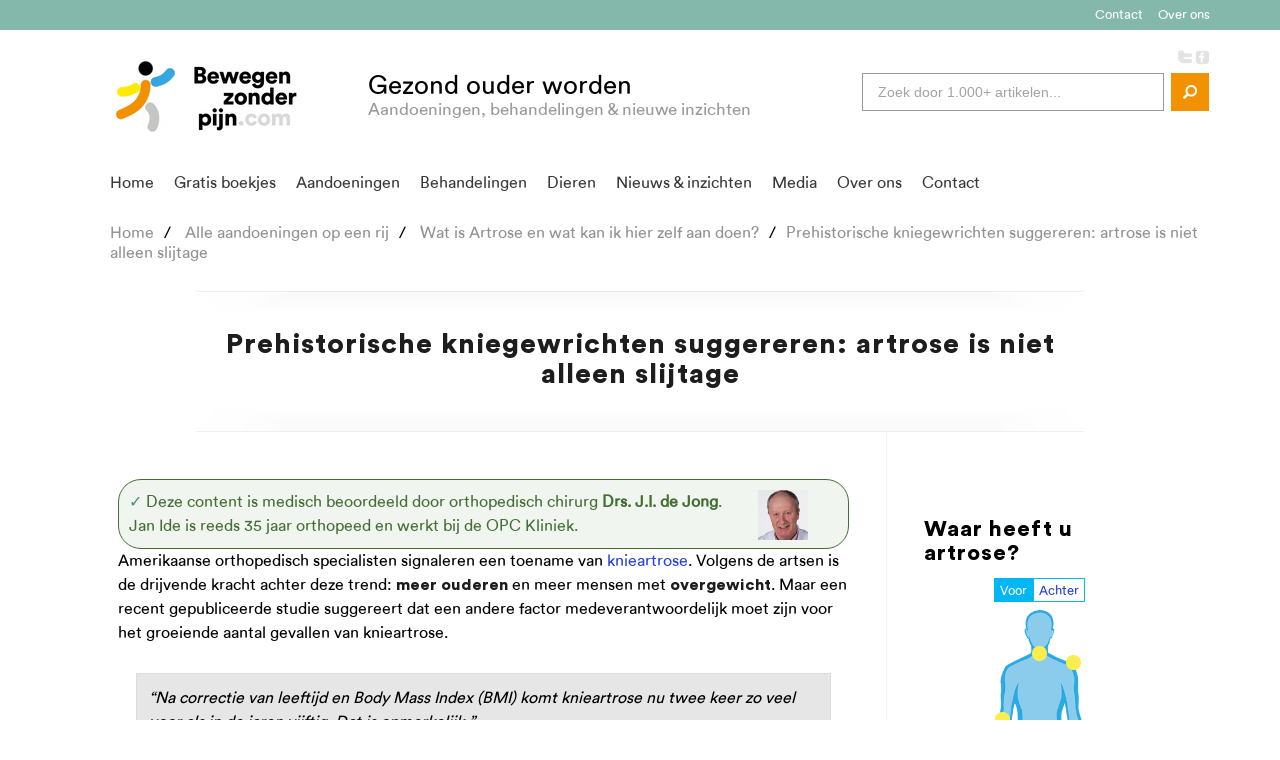

--- FILE ---
content_type: text/html; charset=UTF-8
request_url: https://www.bewegenzonderpijn.com/artrose-is-niet-alleen-slijtage/
body_size: 17365
content:
<!DOCTYPE html PUBLIC "-//W3C//DTD XHTML 1.0 Transitional//EN" "http://www.w3.org/TR/xhtml1/DTD/xhtml1-transitional.dtd">
<html xmlns="http://www.w3.org/1999/xhtml" lang="nl-NL"
 xmlns:og="http://ogp.me/ns#"
 xmlns:fb="http://ogp.me/ns/fb#">
<head profile="http://gmpg.org/xfn/11">
<meta http-equiv="Content-Type" content="text/html; charset=UTF-8" />
<title>Prehistorische kniegewrichten suggereren: artrose is niet alleen slijtage - Bewegen zonder pijn</title>
<link data-rocket-preload as="style" href="https://fonts.googleapis.com/css?family=CircularStd%7CCircularStdNormal&#038;display=swap" rel="preload">
<link href="https://fonts.googleapis.com/css?family=CircularStd%7CCircularStdNormal&#038;display=swap" media="print" onload="this.media=&#039;all&#039;" rel="stylesheet">
<noscript><link rel="stylesheet" href="https://fonts.googleapis.com/css?family=CircularStd%7CCircularStdNormal&#038;display=swap"></noscript>

<style type='text/css'>
@font-face {
  font-family: 'CircularStd';
  src:  url('/wp-content/themes/Chameleon/CircularStd.woff2') format('woff2'),
        url('/wp-content/themes/Chameleon/CircularStd.woff') format('woff');
}
@font-face {
font-family: 'CircularStdNormal';
  src:  url('/wp-content/themes/Chameleon/CircularStdNormal.woff2') format('woff2'),
        url('/wp-content/themes/Chameleon/CircularStdNormal.woff') format('woff');
}
body { font-family: 'CircularStdNormal', 'Droid Sans', Arial, sans-serif !important;  }
</style>

<link data-minify="1" rel="stylesheet" href="https://www.bewegenzonderpijn.com/wp-content/cache/min/1/wp-content/themes/Chameleon/style.css?ver=1754043147" type="text/css" media="screen" />
<link data-minify="1" rel="stylesheet" href="https://www.bewegenzonderpijn.com/wp-content/cache/min/1/wp-content/themes/Chameleon/css/colorpicker.css?ver=1754043147" type="text/css" media="screen" />

<!--<link href='//fonts.googleapis.com/css?family=Droid+Sans:regular,bold' rel='stylesheet' type='text/css'/>
<link href='//fonts.googleapis.com/css?family=Kreon:light,regular' rel='stylesheet' type='text/css'/>-->

<link rel="alternate" type="application/rss+xml" title="Bewegen zonder pijn RSS Feed" href="https://www.bewegenzonderpijn.com/feed/" />
<link rel="alternate" type="application/atom+xml" title="Bewegen zonder pijn Atom Feed" href="https://www.bewegenzonderpijn.com/feed/atom/" />
<link rel="pingback" href="https://www.bewegenzonderpijn.com/xmlrpc.php" />

<!--[if lt IE 7]>
	<link rel="stylesheet" type="text/css" href="https://www.bewegenzonderpijn.com/wp-content/themes/Chameleon/css/ie6style.css" />
	<script type="text/javascript" src="https://www.bewegenzonderpijn.com/wp-content/themes/Chameleon/js/DD_belatedPNG_0.0.8a-min.js"></script>
	<script type="text/javascript">DD_belatedPNG.fix('img#logo, span.overlay, a.zoom-icon, a.more-icon, #menu, #menu-right, #menu-content, ul#top-menu ul, #menu-bar, .footer-widget ul li, span.post-overlay, #content-area, .avatar-overlay, .comment-arrow, .testimonials-item-bottom, #quote, #bottom-shadow, #quote .container');</script>
<![endif]-->
<!--[if IE 7]>
	<link rel="stylesheet" type="text/css" href="https://www.bewegenzonderpijn.com/wp-content/themes/Chameleon/css/ie7style.css" />
<![endif]-->
<!--[if IE 8]>
	<link rel="stylesheet" type="text/css" href="https://www.bewegenzonderpijn.com/wp-content/themes/Chameleon/css/ie8style.css" />
<![endif]-->




<meta name='robots' content='index, follow, max-image-preview:large, max-snippet:-1, max-video-preview:-1' />
	<style>img:is([sizes="auto" i], [sizes^="auto," i]) { contain-intrinsic-size: 3000px 1500px }</style>
	
	<!-- This site is optimized with the Yoast SEO plugin v25.5 - https://yoast.com/wordpress/plugins/seo/ -->
	<meta name="description" content="Artrose is niet alleen slijtage, zo blijkt uit prehistorische kniegewrichten. Daniel Lieberman, hoogleraar aan de Universiteit van Havard deed onderzoek!" />
	<link rel="canonical" href="https://www.bewegenzonderpijn.com/artrose-is-niet-alleen-slijtage/" />
	<meta property="og:locale" content="nl_NL" />
	<meta property="og:type" content="article" />
	<meta property="og:title" content="Prehistorische kniegewrichten suggereren: artrose is niet alleen slijtage - Bewegen zonder pijn" />
	<meta property="og:description" content="Artrose is niet alleen slijtage, zo blijkt uit prehistorische kniegewrichten. Daniel Lieberman, hoogleraar aan de Universiteit van Havard deed onderzoek!" />
	<meta property="og:url" content="https://www.bewegenzonderpijn.com/artrose-is-niet-alleen-slijtage/" />
	<meta property="og:site_name" content="Bewegen zonder pijn" />
	<meta property="article:publisher" content="https://www.facebook.com/bewegenzonderpijn" />
	<meta property="article:modified_time" content="2020-10-14T11:19:44+00:00" />
	<meta property="og:image" content="https://www.bewegenzonderpijn.com/wp-content/uploads/2017/11/artrose-is-niet-alleen-slijtage-01.png" />
	<meta property="og:image:width" content="2500" />
	<meta property="og:image:height" content="1313" />
	<meta property="og:image:type" content="image/png" />
	<meta name="twitter:label1" content="Geschatte leestijd" />
	<meta name="twitter:data1" content="3 minuten" />
	<script type="application/ld+json" class="yoast-schema-graph">{"@context":"https://schema.org","@graph":[{"@type":"WebPage","@id":"https://www.bewegenzonderpijn.com/artrose-is-niet-alleen-slijtage/","url":"https://www.bewegenzonderpijn.com/artrose-is-niet-alleen-slijtage/","name":"Prehistorische kniegewrichten suggereren: artrose is niet alleen slijtage - Bewegen zonder pijn","isPartOf":{"@id":"https://www.bewegenzonderpijn.com/#website"},"primaryImageOfPage":{"@id":"https://www.bewegenzonderpijn.com/artrose-is-niet-alleen-slijtage/#primaryimage"},"image":{"@id":"https://www.bewegenzonderpijn.com/artrose-is-niet-alleen-slijtage/#primaryimage"},"thumbnailUrl":"https://www.bewegenzonderpijn.com/wp-content/uploads/2017/11/artrose-is-niet-alleen-slijtage-300x200.jpg","datePublished":"2017-11-30T12:38:59+00:00","dateModified":"2020-10-14T11:19:44+00:00","description":"Artrose is niet alleen slijtage, zo blijkt uit prehistorische kniegewrichten. Daniel Lieberman, hoogleraar aan de Universiteit van Havard deed onderzoek!","breadcrumb":{"@id":"https://www.bewegenzonderpijn.com/artrose-is-niet-alleen-slijtage/#breadcrumb"},"inLanguage":"nl-NL","potentialAction":[{"@type":"ReadAction","target":["https://www.bewegenzonderpijn.com/artrose-is-niet-alleen-slijtage/"]}]},{"@type":"ImageObject","inLanguage":"nl-NL","@id":"https://www.bewegenzonderpijn.com/artrose-is-niet-alleen-slijtage/#primaryimage","url":"https://www.bewegenzonderpijn.com/wp-content/uploads/2017/11/artrose-is-niet-alleen-slijtage-300x200.jpg","contentUrl":"https://www.bewegenzonderpijn.com/wp-content/uploads/2017/11/artrose-is-niet-alleen-slijtage-300x200.jpg"},{"@type":"BreadcrumbList","@id":"https://www.bewegenzonderpijn.com/artrose-is-niet-alleen-slijtage/#breadcrumb","itemListElement":[{"@type":"ListItem","position":1,"name":"Home","item":"https://www.bewegenzonderpijn.com/"},{"@type":"ListItem","position":2,"name":"Prehistorische kniegewrichten suggereren: artrose is niet alleen slijtage"}]},{"@type":"WebSite","@id":"https://www.bewegenzonderpijn.com/#website","url":"https://www.bewegenzonderpijn.com/","name":"Bewegen zonder pijn","description":"","potentialAction":[{"@type":"SearchAction","target":{"@type":"EntryPoint","urlTemplate":"https://www.bewegenzonderpijn.com/?s={search_term_string}"},"query-input":{"@type":"PropertyValueSpecification","valueRequired":true,"valueName":"search_term_string"}}],"inLanguage":"nl-NL"},false]}</script>
	<!-- / Yoast SEO plugin. -->


<link href='https://fonts.gstatic.com' crossorigin rel='preconnect' />
<link rel="alternate" type="application/rss+xml" title="Bewegen zonder pijn &raquo; feed" href="https://www.bewegenzonderpijn.com/feed/" />
<link rel="alternate" type="application/rss+xml" title="Bewegen zonder pijn &raquo; reacties feed" href="https://www.bewegenzonderpijn.com/comments/feed/" />
<meta content="Chameleon v.3.1" name="generator"/><style id='wp-emoji-styles-inline-css' type='text/css'>

	img.wp-smiley, img.emoji {
		display: inline !important;
		border: none !important;
		box-shadow: none !important;
		height: 1em !important;
		width: 1em !important;
		margin: 0 0.07em !important;
		vertical-align: -0.1em !important;
		background: none !important;
		padding: 0 !important;
	}
</style>
<link rel='stylesheet' id='wp-block-library-css' href='https://www.bewegenzonderpijn.com/wp-includes/css/dist/block-library/style.min.css?ver=6.8.3' type='text/css' media='all' />
<style id='classic-theme-styles-inline-css' type='text/css'>
/*! This file is auto-generated */
.wp-block-button__link{color:#fff;background-color:#32373c;border-radius:9999px;box-shadow:none;text-decoration:none;padding:calc(.667em + 2px) calc(1.333em + 2px);font-size:1.125em}.wp-block-file__button{background:#32373c;color:#fff;text-decoration:none}
</style>
<style id='global-styles-inline-css' type='text/css'>
:root{--wp--preset--aspect-ratio--square: 1;--wp--preset--aspect-ratio--4-3: 4/3;--wp--preset--aspect-ratio--3-4: 3/4;--wp--preset--aspect-ratio--3-2: 3/2;--wp--preset--aspect-ratio--2-3: 2/3;--wp--preset--aspect-ratio--16-9: 16/9;--wp--preset--aspect-ratio--9-16: 9/16;--wp--preset--color--black: #000000;--wp--preset--color--cyan-bluish-gray: #abb8c3;--wp--preset--color--white: #ffffff;--wp--preset--color--pale-pink: #f78da7;--wp--preset--color--vivid-red: #cf2e2e;--wp--preset--color--luminous-vivid-orange: #ff6900;--wp--preset--color--luminous-vivid-amber: #fcb900;--wp--preset--color--light-green-cyan: #7bdcb5;--wp--preset--color--vivid-green-cyan: #00d084;--wp--preset--color--pale-cyan-blue: #8ed1fc;--wp--preset--color--vivid-cyan-blue: #0693e3;--wp--preset--color--vivid-purple: #9b51e0;--wp--preset--gradient--vivid-cyan-blue-to-vivid-purple: linear-gradient(135deg,rgba(6,147,227,1) 0%,rgb(155,81,224) 100%);--wp--preset--gradient--light-green-cyan-to-vivid-green-cyan: linear-gradient(135deg,rgb(122,220,180) 0%,rgb(0,208,130) 100%);--wp--preset--gradient--luminous-vivid-amber-to-luminous-vivid-orange: linear-gradient(135deg,rgba(252,185,0,1) 0%,rgba(255,105,0,1) 100%);--wp--preset--gradient--luminous-vivid-orange-to-vivid-red: linear-gradient(135deg,rgba(255,105,0,1) 0%,rgb(207,46,46) 100%);--wp--preset--gradient--very-light-gray-to-cyan-bluish-gray: linear-gradient(135deg,rgb(238,238,238) 0%,rgb(169,184,195) 100%);--wp--preset--gradient--cool-to-warm-spectrum: linear-gradient(135deg,rgb(74,234,220) 0%,rgb(151,120,209) 20%,rgb(207,42,186) 40%,rgb(238,44,130) 60%,rgb(251,105,98) 80%,rgb(254,248,76) 100%);--wp--preset--gradient--blush-light-purple: linear-gradient(135deg,rgb(255,206,236) 0%,rgb(152,150,240) 100%);--wp--preset--gradient--blush-bordeaux: linear-gradient(135deg,rgb(254,205,165) 0%,rgb(254,45,45) 50%,rgb(107,0,62) 100%);--wp--preset--gradient--luminous-dusk: linear-gradient(135deg,rgb(255,203,112) 0%,rgb(199,81,192) 50%,rgb(65,88,208) 100%);--wp--preset--gradient--pale-ocean: linear-gradient(135deg,rgb(255,245,203) 0%,rgb(182,227,212) 50%,rgb(51,167,181) 100%);--wp--preset--gradient--electric-grass: linear-gradient(135deg,rgb(202,248,128) 0%,rgb(113,206,126) 100%);--wp--preset--gradient--midnight: linear-gradient(135deg,rgb(2,3,129) 0%,rgb(40,116,252) 100%);--wp--preset--font-size--small: 13px;--wp--preset--font-size--medium: 20px;--wp--preset--font-size--large: 36px;--wp--preset--font-size--x-large: 42px;--wp--preset--spacing--20: 0.44rem;--wp--preset--spacing--30: 0.67rem;--wp--preset--spacing--40: 1rem;--wp--preset--spacing--50: 1.5rem;--wp--preset--spacing--60: 2.25rem;--wp--preset--spacing--70: 3.38rem;--wp--preset--spacing--80: 5.06rem;--wp--preset--shadow--natural: 6px 6px 9px rgba(0, 0, 0, 0.2);--wp--preset--shadow--deep: 12px 12px 50px rgba(0, 0, 0, 0.4);--wp--preset--shadow--sharp: 6px 6px 0px rgba(0, 0, 0, 0.2);--wp--preset--shadow--outlined: 6px 6px 0px -3px rgba(255, 255, 255, 1), 6px 6px rgba(0, 0, 0, 1);--wp--preset--shadow--crisp: 6px 6px 0px rgba(0, 0, 0, 1);}:where(.is-layout-flex){gap: 0.5em;}:where(.is-layout-grid){gap: 0.5em;}body .is-layout-flex{display: flex;}.is-layout-flex{flex-wrap: wrap;align-items: center;}.is-layout-flex > :is(*, div){margin: 0;}body .is-layout-grid{display: grid;}.is-layout-grid > :is(*, div){margin: 0;}:where(.wp-block-columns.is-layout-flex){gap: 2em;}:where(.wp-block-columns.is-layout-grid){gap: 2em;}:where(.wp-block-post-template.is-layout-flex){gap: 1.25em;}:where(.wp-block-post-template.is-layout-grid){gap: 1.25em;}.has-black-color{color: var(--wp--preset--color--black) !important;}.has-cyan-bluish-gray-color{color: var(--wp--preset--color--cyan-bluish-gray) !important;}.has-white-color{color: var(--wp--preset--color--white) !important;}.has-pale-pink-color{color: var(--wp--preset--color--pale-pink) !important;}.has-vivid-red-color{color: var(--wp--preset--color--vivid-red) !important;}.has-luminous-vivid-orange-color{color: var(--wp--preset--color--luminous-vivid-orange) !important;}.has-luminous-vivid-amber-color{color: var(--wp--preset--color--luminous-vivid-amber) !important;}.has-light-green-cyan-color{color: var(--wp--preset--color--light-green-cyan) !important;}.has-vivid-green-cyan-color{color: var(--wp--preset--color--vivid-green-cyan) !important;}.has-pale-cyan-blue-color{color: var(--wp--preset--color--pale-cyan-blue) !important;}.has-vivid-cyan-blue-color{color: var(--wp--preset--color--vivid-cyan-blue) !important;}.has-vivid-purple-color{color: var(--wp--preset--color--vivid-purple) !important;}.has-black-background-color{background-color: var(--wp--preset--color--black) !important;}.has-cyan-bluish-gray-background-color{background-color: var(--wp--preset--color--cyan-bluish-gray) !important;}.has-white-background-color{background-color: var(--wp--preset--color--white) !important;}.has-pale-pink-background-color{background-color: var(--wp--preset--color--pale-pink) !important;}.has-vivid-red-background-color{background-color: var(--wp--preset--color--vivid-red) !important;}.has-luminous-vivid-orange-background-color{background-color: var(--wp--preset--color--luminous-vivid-orange) !important;}.has-luminous-vivid-amber-background-color{background-color: var(--wp--preset--color--luminous-vivid-amber) !important;}.has-light-green-cyan-background-color{background-color: var(--wp--preset--color--light-green-cyan) !important;}.has-vivid-green-cyan-background-color{background-color: var(--wp--preset--color--vivid-green-cyan) !important;}.has-pale-cyan-blue-background-color{background-color: var(--wp--preset--color--pale-cyan-blue) !important;}.has-vivid-cyan-blue-background-color{background-color: var(--wp--preset--color--vivid-cyan-blue) !important;}.has-vivid-purple-background-color{background-color: var(--wp--preset--color--vivid-purple) !important;}.has-black-border-color{border-color: var(--wp--preset--color--black) !important;}.has-cyan-bluish-gray-border-color{border-color: var(--wp--preset--color--cyan-bluish-gray) !important;}.has-white-border-color{border-color: var(--wp--preset--color--white) !important;}.has-pale-pink-border-color{border-color: var(--wp--preset--color--pale-pink) !important;}.has-vivid-red-border-color{border-color: var(--wp--preset--color--vivid-red) !important;}.has-luminous-vivid-orange-border-color{border-color: var(--wp--preset--color--luminous-vivid-orange) !important;}.has-luminous-vivid-amber-border-color{border-color: var(--wp--preset--color--luminous-vivid-amber) !important;}.has-light-green-cyan-border-color{border-color: var(--wp--preset--color--light-green-cyan) !important;}.has-vivid-green-cyan-border-color{border-color: var(--wp--preset--color--vivid-green-cyan) !important;}.has-pale-cyan-blue-border-color{border-color: var(--wp--preset--color--pale-cyan-blue) !important;}.has-vivid-cyan-blue-border-color{border-color: var(--wp--preset--color--vivid-cyan-blue) !important;}.has-vivid-purple-border-color{border-color: var(--wp--preset--color--vivid-purple) !important;}.has-vivid-cyan-blue-to-vivid-purple-gradient-background{background: var(--wp--preset--gradient--vivid-cyan-blue-to-vivid-purple) !important;}.has-light-green-cyan-to-vivid-green-cyan-gradient-background{background: var(--wp--preset--gradient--light-green-cyan-to-vivid-green-cyan) !important;}.has-luminous-vivid-amber-to-luminous-vivid-orange-gradient-background{background: var(--wp--preset--gradient--luminous-vivid-amber-to-luminous-vivid-orange) !important;}.has-luminous-vivid-orange-to-vivid-red-gradient-background{background: var(--wp--preset--gradient--luminous-vivid-orange-to-vivid-red) !important;}.has-very-light-gray-to-cyan-bluish-gray-gradient-background{background: var(--wp--preset--gradient--very-light-gray-to-cyan-bluish-gray) !important;}.has-cool-to-warm-spectrum-gradient-background{background: var(--wp--preset--gradient--cool-to-warm-spectrum) !important;}.has-blush-light-purple-gradient-background{background: var(--wp--preset--gradient--blush-light-purple) !important;}.has-blush-bordeaux-gradient-background{background: var(--wp--preset--gradient--blush-bordeaux) !important;}.has-luminous-dusk-gradient-background{background: var(--wp--preset--gradient--luminous-dusk) !important;}.has-pale-ocean-gradient-background{background: var(--wp--preset--gradient--pale-ocean) !important;}.has-electric-grass-gradient-background{background: var(--wp--preset--gradient--electric-grass) !important;}.has-midnight-gradient-background{background: var(--wp--preset--gradient--midnight) !important;}.has-small-font-size{font-size: var(--wp--preset--font-size--small) !important;}.has-medium-font-size{font-size: var(--wp--preset--font-size--medium) !important;}.has-large-font-size{font-size: var(--wp--preset--font-size--large) !important;}.has-x-large-font-size{font-size: var(--wp--preset--font-size--x-large) !important;}
:where(.wp-block-post-template.is-layout-flex){gap: 1.25em;}:where(.wp-block-post-template.is-layout-grid){gap: 1.25em;}
:where(.wp-block-columns.is-layout-flex){gap: 2em;}:where(.wp-block-columns.is-layout-grid){gap: 2em;}
:root :where(.wp-block-pullquote){font-size: 1.5em;line-height: 1.6;}
</style>
<link rel='stylesheet' id='easingslider-css' href='https://www.bewegenzonderpijn.com/wp-content/plugins/easing-slider/assets/css/public.min.css?ver=3.0.8' type='text/css' media='all' />
<link data-minify="1" rel='stylesheet' id='fontsforwebstyle-css' href='https://www.bewegenzonderpijn.com/wp-content/cache/min/1/wp-content/plugins/font/css/fontsforwebstyle.css?ver=1754043147' type='text/css' media='all' />
<link data-minify="1" rel='stylesheet' id='jquery-ui-css' href='https://www.bewegenzonderpijn.com/wp-content/cache/min/1/wp-content/plugins/font/css/start/jquery-ui-1.8.14.custom.css?ver=1754043147' type='text/css' media='all' />
<link data-minify="1" rel='stylesheet' id='colorpicker2-css' href='https://www.bewegenzonderpijn.com/wp-content/cache/min/1/wp-content/plugins/font/css/colorpicker.css?ver=1754043147' type='text/css' media='all' />
<link data-minify="1" rel='stylesheet' id='wpsl-styles-css' href='https://www.bewegenzonderpijn.com/wp-content/cache/min/1/wp-content/plugins/wp-store-locator/css/styles.min.css?ver=1754043147' type='text/css' media='all' />
<link data-minify="1" rel='stylesheet' id='megamenu-css' href='https://www.bewegenzonderpijn.com/wp-content/cache/min/1/wp-content/uploads/maxmegamenu/style.css?ver=1754043147' type='text/css' media='all' />
<link data-minify="1" rel='stylesheet' id='dashicons-css' href='https://www.bewegenzonderpijn.com/wp-content/cache/min/1/wp-includes/css/dashicons.min.css?ver=1754043147' type='text/css' media='all' />
<link data-minify="1" rel='stylesheet' id='megamenu-genericons-css' href='https://www.bewegenzonderpijn.com/wp-content/cache/min/1/wp-content/plugins/megamenu-pro/icons/genericons/genericons/genericons.css?ver=1754043147' type='text/css' media='all' />
<link data-minify="1" rel='stylesheet' id='megamenu-fontawesome-css' href='https://www.bewegenzonderpijn.com/wp-content/cache/min/1/wp-content/plugins/megamenu-pro/icons/fontawesome/css/font-awesome.min.css?ver=1754043147' type='text/css' media='all' />
<link data-minify="1" rel='stylesheet' id='megamenu-fontawesome5-css' href='https://www.bewegenzonderpijn.com/wp-content/cache/min/1/wp-content/plugins/megamenu-pro/icons/fontawesome5/css/all.min.css?ver=1754043147' type='text/css' media='all' />
<link data-minify="1" rel='stylesheet' id='megamenu-fontawesome6-css' href='https://www.bewegenzonderpijn.com/wp-content/cache/min/1/wp-content/plugins/megamenu-pro/icons/fontawesome6/css/all.min.css?ver=1754043147' type='text/css' media='all' />
<link data-minify="1" rel='stylesheet' id='et_responsive-css' href='https://www.bewegenzonderpijn.com/wp-content/cache/min/1/wp-content/themes/Chameleon/css/responsive.css?ver=1754043147' type='text/css' media='all' />
<link data-minify="1" rel='stylesheet' id='slb_core-css' href='https://www.bewegenzonderpijn.com/wp-content/cache/min/1/wp-content/plugins/simple-lightbox/client/css/app.css?ver=1754043147' type='text/css' media='all' />
<link data-minify="1" rel='stylesheet' id='wp-pagenavi-css' href='https://www.bewegenzonderpijn.com/wp-content/cache/min/1/wp-content/plugins/wp-pagenavi/pagenavi-css.css?ver=1754043147' type='text/css' media='all' />
<link data-minify="1" rel='stylesheet' id='et-shortcodes-css-css' href='https://www.bewegenzonderpijn.com/wp-content/cache/min/1/wp-content/themes/Chameleon/epanel/shortcodes/css/shortcodes.css?ver=1754043147' type='text/css' media='all' />
<link data-minify="1" rel='stylesheet' id='et-shortcodes-responsive-css-css' href='https://www.bewegenzonderpijn.com/wp-content/cache/min/1/wp-content/themes/Chameleon/epanel/shortcodes/css/shortcodes_responsive.css?ver=1754043147' type='text/css' media='all' />
<link data-minify="1" rel='stylesheet' id='fancybox-css' href='https://www.bewegenzonderpijn.com/wp-content/cache/min/1/wp-content/themes/Chameleon/epanel/page_templates/js/fancybox/jquery.fancybox-1.3.4.css?ver=1754043147' type='text/css' media='screen' />
<link data-minify="1" rel='stylesheet' id='et_page_templates-css' href='https://www.bewegenzonderpijn.com/wp-content/cache/min/1/wp-content/themes/Chameleon/epanel/page_templates/page_templates.css?ver=1754043147' type='text/css' media='screen' />
<script type="text/javascript" src="https://www.bewegenzonderpijn.com/wp-includes/js/jquery/jquery.min.js?ver=3.7.1" id="jquery-core-js"></script>
<script type="text/javascript" src="https://www.bewegenzonderpijn.com/wp-includes/js/jquery/jquery-migrate.min.js?ver=3.4.1" id="jquery-migrate-js"></script>











<link rel="https://api.w.org/" href="https://www.bewegenzonderpijn.com/wp-json/" /><link rel="alternate" title="JSON" type="application/json" href="https://www.bewegenzonderpijn.com/wp-json/wp/v2/pages/51822" /><link rel="EditURI" type="application/rsd+xml" title="RSD" href="https://www.bewegenzonderpijn.com/xmlrpc.php?rsd" />
<meta name="generator" content="WordPress 6.8.3" />
<link rel='shortlink' href='https://www.bewegenzonderpijn.com/?p=51822' />
<link rel="alternate" title="oEmbed (JSON)" type="application/json+oembed" href="https://www.bewegenzonderpijn.com/wp-json/oembed/1.0/embed?url=https%3A%2F%2Fwww.bewegenzonderpijn.com%2Fartrose-is-niet-alleen-slijtage%2F" />
<link rel="alternate" title="oEmbed (XML)" type="text/xml+oembed" href="https://www.bewegenzonderpijn.com/wp-json/oembed/1.0/embed?url=https%3A%2F%2Fwww.bewegenzonderpijn.com%2Fartrose-is-niet-alleen-slijtage%2F&#038;format=xml" />
<meta property="fb:app_id" content="378008522347087"/><meta property="fb:admins" content="905785412"/><style type="text/css">PICK AN ELEMENT NOW - or type CSS selector(advanced) {
font-size: 30px !important;
color: #444 !important;
}
DIV DIV DIV DIV.entry.post.clearfix P, DIV DIV DIV.entry.post.clearfix UL LI {
font-size: 16px !important;
color: #000000 !important;
}
DIV TABLE TBODY TR TD, TABLE TBODY TR TD.ui-draggable B {
}
TABLE TBODY TR TD.ui-draggable B {
font-size: 17px !important;
color: #000000 !important;
}
UL LI DIV.featured-description H2.featured-title A {
}
</style><!-- used in scripts --><meta name="et_featured_auto_speed" content="7000" /><meta name="et_disable_toptier" content="1" /><meta name="et_featured_slider_auto" content="1" /><meta name="et_theme_folder" content="https://www.bewegenzonderpijn.com/wp-content/themes/Chameleon" /><style type="text/css">body { background-color: #102E37; }</style><style type='text/css'>h1,h2,h3,h4,h5,h6,ul#top-menu a { font-family: 'CircularStd', Arial, sans-serif !important;  }</style><style type='text/css'>h1,h2,h3,h4,h5,h6,ul#top-menu > li.current_page_item > a, ul#top-menu a:hover, ul#top-menu > li.sfHover > a, h2.title a {  }
		#featured h2 a, #featured-modest h2 a, #featured h2, #featured-modest h2 { color: #fff !important; }
		</style><style type='text/css'>body { font-family: 'CircularStdNormal', Arial, sans-serif !important;  }</style><style type='text/css'>body { color: #102E37 }</style><meta name="viewport" content="width=device-width, initial-scale=1.0, maximum-scale=1.0, user-scalable=0" /><style type="text/css" id="custom-background-css">
body.custom-background { background-color: #102e37; }
</style>
			
			<style type="text/css">
		#et_pt_portfolio_gallery { margin-left: -41px; margin-right: -51px; }
		.et_pt_portfolio_item { margin-left: 35px; }
		.et_portfolio_small { margin-left: -40px !important; }
		.et_portfolio_small .et_pt_portfolio_item { margin-left: 32px !important; }
		.et_portfolio_large { margin-left: -26px !important; }
		.et_portfolio_large .et_pt_portfolio_item { margin-left: 11px !important; }
	</style>
<style type="text/css">/** Mega Menu CSS: fs **/</style>
<noscript><style id="rocket-lazyload-nojs-css">.rll-youtube-player, [data-lazy-src]{display:none !important;}</style></noscript>
<link rel="apple-touch-icon" sizes="57x57" href="/apple-icon-57x57.png">
<link rel="apple-touch-icon" sizes="60x60" href="/apple-icon-60x60.png">
<link rel="apple-touch-icon" sizes="72x72" href="/apple-icon-72x72.png">
<link rel="apple-touch-icon" sizes="76x76" href="/apple-icon-76x76.png">
<link rel="apple-touch-icon" sizes="114x114" href="/apple-icon-114x114.png">
<link rel="apple-touch-icon" sizes="120x120" href="/apple-icon-120x120.png">
<link rel="apple-touch-icon" sizes="144x144" href="/apple-icon-144x144.png">
<link rel="apple-touch-icon" sizes="152x152" href="/apple-icon-152x152.png">
<link rel="apple-touch-icon" sizes="180x180" href="/apple-icon-180x180.png">
<link rel="icon" type="image/png" sizes="192x192"  href="/android-icon-192x192.png">
<link rel="icon" type="image/png" sizes="32x32" href="/favicon-32x32.png">
<link rel="icon" type="image/png" sizes="96x96" href="/favicon-96x96.png">
<link rel="icon" type="image/png" sizes="16x16" href="/favicon-16x16.png">
<link rel="manifest" href="/manifest.json">
<meta name="msapplication-TileColor" content="#ffffff">
<meta name="msapplication-TileImage" content="/ms-icon-144x144.png">
<meta name="theme-color" content="#ffffff">
<!-- Google Tag Manager -->
<script>(function(w,d,s,l,i){w[l]=w[l]||[];w[l].push({'gtm.start':
new Date().getTime(),event:'gtm.js'});var f=d.getElementsByTagName(s)[0],
j=d.createElement(s),dl=l!='dataLayer'?'&l='+l:'';j.async=true;j.src=
'https://www.googletagmanager.com/gtm.js?id='+i+dl;f.parentNode.insertBefore(j,f);
})(window,document,'script','dataLayer','GTM-MLDSDDXH');</script>
<!-- End Google Tag Manager -->


<meta name="generator" content="WP Rocket 3.19.2.1" data-wpr-features="wpr_minify_concatenate_js wpr_lazyload_images wpr_minify_css wpr_desktop" /></head>

<style type='text/css'>
body { font-family: 'CircularStdNormal', 'Droid Sans', Arial, sans-serif !important;  }
</style>
<body class="wp-singular page-template-default page page-id-51822 custom-background wp-theme-Chameleon mega-menu-max-mega-menu-1 unknown et_includes_sidebar">
<!-- Google Tag Manager (noscript) -->
<noscript><iframe src="https://www.googletagmanager.com/ns.html?id=GTM-MLDSDDXH"
height="0" width="0" style="display:none;visibility:hidden"></iframe></noscript>
<!-- End Google Tag Manager (noscript) -->
		
		<div data-rocket-location-hash="f7f3d1aade90f1eb8ff55a901ae52dac" id="header_top">
		<div data-rocket-location-hash="3d1cd0fa53e80c0b266bc050497b692e" id="container">
			
			<div data-rocket-location-hash="24f9507303e1ec6d9bccce10333415cd" class="header_left">&nbsp;</div>
			<div data-rocket-location-hash="cdbc4ba58ac301d0172fdf8d68b519da" class="header_right">
				
				<ul id="header_menu" class="nav"><li id="menu-item-58512" class="menu-item menu-item-type-post_type menu-item-object-page menu-item-58512"><a href="https://www.bewegenzonderpijn.com/over-bewegenzonderpijn-com/">Over ons</a></li>
<li id="menu-item-58513" class="menu-item menu-item-type-post_type menu-item-object-page menu-item-58513"><a href="https://www.bewegenzonderpijn.com/contact/">Contact</a></li>
</ul>					
			</div>			
			
		</div>
	</div>
		<div data-rocket-location-hash="e7d28794594bfe87fec25452226c79aa" id="container">
		<div data-rocket-location-hash="a4e3cc5cf8addd849b1583aeb8fec6af" id="header" class="clearfix">
			<a href="https://www.bewegenzonderpijn.com">
								<img src="data:image/svg+xml,%3Csvg%20xmlns='http://www.w3.org/2000/svg'%20viewBox='0%200%20213%2073'%3E%3C/svg%3E" alt="Bewegen zonder pijn" id="logo" width="213" height="73" data-lazy-src="https://www.bewegenzonderpijn.com/wp-content/themes/Chameleon/images/logo.png" /><noscript><img src="https://www.bewegenzonderpijn.com/wp-content/themes/Chameleon/images/logo.png" alt="Bewegen zonder pijn" id="logo" width="213" height="73" /></noscript>
			</a>
			<p id="slogan"><span class="big">Gezond ouder worden</span><span class="bottom">Aandoeningen, behandelingen &amp; nieuwe inzichten</span></p>
						<!--<div id="phone"><a href="https://www.bewegenzonderpijn.com/contact/"><img src="data:image/svg+xml,%3Csvg%20xmlns='http://www.w3.org/2000/svg'%20viewBox='0%200%200%200'%3E%3C/svg%3E" title="Bel met Bewegen zonder pijn" alt="Bel met ons" style="border:none;" data-lazy-src="https://www.bewegenzonderpijn.com/wp-content/uploads/2014/01/phone2.jpg" /><noscript><img src="https://www.bewegenzonderpijn.com/wp-content/uploads/2014/01/phone2.jpg" title="Bel met Bewegen zonder pijn" alt="Bel met ons" style="border:none;" /></noscript></a><span class="name"><a href="https://www.bewegenzonderpijn.com/contact/" style="color: #102E37;
text-decoration: none;">Neem contact</a></span><span class="number"><a href="https://www.bewegenzonderpijn.com/contact/">met ons op</a></span></div>-->
			<a href="#" id="mobile_nav" class="closed">Hoofdmenu<span></span></a>
				
			<div data-rocket-location-hash="bec49daa93495d79fab43d1c5b5a9d0f" id="additional-info">
				<div id="et-social-icons">
					<a href='https://twitter.com/Pijnloosbewegen' target='_blank'><img width='14' height='14' alt='Twitter' src="data:image/svg+xml,%3Csvg%20xmlns='http://www.w3.org/2000/svg'%20viewBox='0%200%2014%2014'%3E%3C/svg%3E" data-lazy-src="https://www.bewegenzonderpijn.com/wp-content/themes/Chameleon/images/twitter.png" /><noscript><img width='14' height='14' alt='Twitter' src='https://www.bewegenzonderpijn.com/wp-content/themes/Chameleon/images/twitter.png' /></noscript></a><a href='https://www.facebook.com/bewegenzonderpijn' target='_blank'><img width='14' height='14' alt='Facebook' src="data:image/svg+xml,%3Csvg%20xmlns='http://www.w3.org/2000/svg'%20viewBox='0%200%2014%2014'%3E%3C/svg%3E" data-lazy-src="https://www.bewegenzonderpijn.com/wp-content/themes/Chameleon/images/facebook.png" /><noscript><img width='14' height='14' alt='Facebook' src='https://www.bewegenzonderpijn.com/wp-content/themes/Chameleon/images/facebook.png' /></noscript></a>				</div>

				<div id="search-form">
					<form method="get" id="searchform" action="https://www.bewegenzonderpijn.com/">
						<input type="text" value="Zoek door 1.000+ artikelen..." name="s" id="searchinput" />
						<input type="image" src="https://www.bewegenzonderpijn.com/wp-content/uploads/2018/10/search-icon.png" id="searchsubmit" />
						<input type="hidden" name="c" value="h" />
					</form>
				</div> <!-- end #search-form -->
			</div> <!-- end #additional-info -->
						
						<div data-rocket-location-hash="49c06957c24a25797401367b3f0dc08d" id="mega-menu-wrap-max_mega_menu_1" class="mega-menu-wrap"><div class="mega-menu-toggle"><div class="mega-toggle-blocks-left"></div><div class="mega-toggle-blocks-center"><div class='mega-toggle-block mega-menu-toggle-block mega-toggle-block-1' id='mega-toggle-block-1' tabindex='0'><span class='mega-toggle-label' role='button' aria-expanded='false'><span class='mega-toggle-label-closed'>Hoofdmenu</span><span class='mega-toggle-label-open'>Hoofdmenu</span></span></div></div><div class="mega-toggle-blocks-right"></div></div><ul id="mega-menu-max_mega_menu_1" class="mega-menu max-mega-menu mega-menu-horizontal mega-no-js" data-event="hover_intent" data-effect="disabled" data-effect-speed="200" data-effect-mobile="disabled" data-effect-speed-mobile="0" data-mobile-force-width="false" data-second-click="go" data-document-click="collapse" data-vertical-behaviour="standard" data-breakpoint="767" data-unbind="true" data-mobile-state="collapse_all" data-mobile-direction="vertical" data-hover-intent-timeout="300" data-hover-intent-interval="100" data-overlay-desktop="false" data-overlay-mobile="false"><li class="mega-menu-item mega-menu-item-type-custom mega-menu-item-object-custom mega-menu-item-home mega-align-bottom-left mega-menu-flyout mega-menu-item-66411" id="mega-menu-item-66411"><a class="mega-menu-link" href="https://www.bewegenzonderpijn.com/" tabindex="0">Home</a></li><li class="mega-menu-item mega-menu-item-type-post_type mega-menu-item-object-page mega-align-bottom-left mega-menu-flyout mega-menu-item-66403" id="mega-menu-item-66403"><a class="mega-menu-link" href="https://www.bewegenzonderpijn.com/gratis-boekjes/" tabindex="0">Gratis boekjes</a></li><li class="mega-menu-item mega-menu-item-type-post_type mega-menu-item-object-page mega-align-bottom-left mega-menu-flyout mega-menu-item-66404" id="mega-menu-item-66404"><a class="mega-menu-link" href="https://www.bewegenzonderpijn.com/aandoeningen/" tabindex="0">Aandoeningen</a></li><li class="mega-menu-item mega-menu-item-type-post_type mega-menu-item-object-page mega-align-bottom-left mega-menu-flyout mega-menu-item-66405" id="mega-menu-item-66405"><a class="mega-menu-link" href="https://www.bewegenzonderpijn.com/behandelingen/" tabindex="0">Behandelingen</a></li><li class="mega-menu-item mega-menu-item-type-post_type mega-menu-item-object-page mega-align-bottom-left mega-menu-flyout mega-menu-item-66406" id="mega-menu-item-66406"><a class="mega-menu-link" href="https://www.bewegenzonderpijn.com/dieren/" tabindex="0">Dieren</a></li><li class="mega-menu-item mega-menu-item-type-custom mega-menu-item-object-custom mega-align-bottom-left mega-menu-flyout mega-menu-item-66407" id="mega-menu-item-66407"><a class="mega-menu-link" href="https://www.bewegenzonderpijn.com/category/bewegen-zonder-pijn/" tabindex="0">Nieuws & inzichten</a></li><li class="mega-menu-item mega-menu-item-type-post_type mega-menu-item-object-page mega-align-bottom-left mega-menu-flyout mega-menu-item-66408" id="mega-menu-item-66408"><a class="mega-menu-link" href="https://www.bewegenzonderpijn.com/media/" tabindex="0">Media</a></li><li class="mega-menu-item mega-menu-item-type-post_type mega-menu-item-object-page mega-align-bottom-left mega-menu-flyout mega-menu-item-66409" id="mega-menu-item-66409"><a class="mega-menu-link" href="https://www.bewegenzonderpijn.com/over-bewegenzonderpijn-com/" tabindex="0">Over ons</a></li><li class="mega-menu-item mega-menu-item-type-post_type mega-menu-item-object-page mega-align-bottom-left mega-menu-flyout mega-menu-item-66410" id="mega-menu-item-66410"><a class="mega-menu-link" href="https://www.bewegenzonderpijn.com/contact/" tabindex="0">Contact</a></li></ul></div>			
			
		</div> <!-- end #header -->
<div data-rocket-location-hash="cd3463d84bc3be8626751787b9eccdb7" class="breadcrumbs"><ol itemscope itemtype="http://schema.org/BreadcrumbList">
				<li itemprop="itemListElement" itemscope="" itemtype="http://schema.org/ListItem">
					<a href="https://www.bewegenzonderpijn.com/" itemprop="item"><span itemprop="name">Home</span></a>
					<meta itemprop="position" content="1">
				</li>
				<li itemprop="itemListElement" itemscope="" itemtype="http://schema.org/ListItem">
					<a href="https://www.bewegenzonderpijn.com/aandoeningen/" itemprop="item"><span itemprop="name">Alle aandoeningen op een rij</span></a>
					<meta itemprop="position" content="2">
				</li>
				<li itemprop="itemListElement" itemscope="" itemtype="http://schema.org/ListItem">
					<a href="https://www.bewegenzonderpijn.com/wat-is-artrose/" itemprop="item"><span itemprop="name">Wat is Artrose en wat kan ik hier zelf aan doen?</span></a>
					<meta itemprop="position" content="3">
				</li><li>Prehistorische kniegewrichten suggereren: artrose is niet alleen slijtage</li></ol></div>
<div data-rocket-location-hash="70a4306c002945d81d1bec1b0491361e" id="category-name">
	<div data-rocket-location-hash="28e5a065727cbc985250e4d25a6f86c4" id="category-inner">
				<h1 class="category-title">Prehistorische kniegewrichten suggereren: artrose is niet alleen slijtage</h1>
				
			</div> <!-- end #category-inner -->
</div> <!-- end #category-name -->
<div data-rocket-location-hash="5f56c468716fc392bd29820cc36c00f6" id="content" class="clearfix">
	<div data-rocket-location-hash="64c5fade759c00b67626fa4c9129cd75" id="left-area">
			<div class="entry post clearfix feature-mobile">

	

																	<div class="author_info validator">
				
				<p style="color:#436f35 !important;"><a href="https://www.bewegenzonderpijn.com/vraag-het-de-orthopedisch-chirurg/" target="_blank"><img src="data:image/svg+xml,%3Csvg%20xmlns='http://www.w3.org/2000/svg'%20viewBox='0%200%200%200'%3E%3C/svg%3E" style="float:right;margin-left:10px;height:50px;width:50px;" data-lazy-src="https://www.bewegenzonderpijn.com/wp-content/uploads/2022/01/jan-ide-de-jong-vierkant-100.png" /><noscript><img src="https://www.bewegenzonderpijn.com/wp-content/uploads/2022/01/jan-ide-de-jong-vierkant-100.png" style="float:right;margin-left:10px;height:50px;width:50px;" /></noscript></a><span style="color: #339966;">✓</span> Deze content is medisch beoordeeld door orthopedisch chirurg <a href="https://www.bewegenzonderpijn.com/vraag-het-de-orthopedisch-chirurg/" target="_blank">Drs. J.I. de Jong</a></strong>. Jan Ide is reeds 35 jaar orthopeed en werkt bij de OPC Kliniek.</p>
			</div>
									<p>Amerikaanse orthopedisch specialisten signaleren een toename van <a href="https://www.bewegenzonderpijn.com/artrose-knie/">knieartrose</a>. Volgens de artsen is de drijvende kracht achter deze trend: <strong>meer ouderen</strong> en meer mensen met <strong>overgewicht</strong>. Maar een recent gepubliceerde studie suggereert dat een andere factor medeverantwoordelijk moet zijn voor het groeiende aantal gevallen van knieartrose.</p>
<blockquote><p>“Na correctie van leeftijd en Body Mass Index (BMI) komt knieartrose nu twee keer zo veel voor als in de jaren vijftig. Dat is opmerkelijk,”</p></blockquote>
<p>zegt Daniel Lieberman, hoogleraar Evolutionaire Biologie aan de Universiteit van Havard. Hij is co-auteur van deze studie die recent in het Amerikaanse wetenschappelijk tijdschrift Proceedings of the National Academy of Sciences is gepubliceerd.</p>
<p><a href="https://www.bewegenzonderpijn.com/wp-content/uploads/2017/11/artrose-is-niet-alleen-slijtage.jpg" data-slb-active="1" data-slb-asset="491309850" data-slb-internal="0" data-slb-group="51822"><img fetchpriority="high" decoding="async" class="aligncenter wp-image-51823" src="data:image/svg+xml,%3Csvg%20xmlns='http://www.w3.org/2000/svg'%20viewBox='0%200%20425%20283'%3E%3C/svg%3E" alt="artrose is niet alleen slijtage" width="425" height="283" data-lazy-srcset="https://www.bewegenzonderpijn.com/wp-content/uploads/2017/11/artrose-is-niet-alleen-slijtage-300x200.jpg 300w, https://www.bewegenzonderpijn.com/wp-content/uploads/2017/11/artrose-is-niet-alleen-slijtage-768x512.jpg 768w, https://www.bewegenzonderpijn.com/wp-content/uploads/2017/11/artrose-is-niet-alleen-slijtage.jpg 1000w" data-lazy-sizes="(max-width: 425px) 100vw, 425px" data-lazy-src="https://www.bewegenzonderpijn.com/wp-content/uploads/2017/11/artrose-is-niet-alleen-slijtage-300x200.jpg" /><noscript><img fetchpriority="high" decoding="async" class="aligncenter wp-image-51823" src="https://www.bewegenzonderpijn.com/wp-content/uploads/2017/11/artrose-is-niet-alleen-slijtage-300x200.jpg" alt="artrose is niet alleen slijtage" width="425" height="283" srcset="https://www.bewegenzonderpijn.com/wp-content/uploads/2017/11/artrose-is-niet-alleen-slijtage-300x200.jpg 300w, https://www.bewegenzonderpijn.com/wp-content/uploads/2017/11/artrose-is-niet-alleen-slijtage-768x512.jpg 768w, https://www.bewegenzonderpijn.com/wp-content/uploads/2017/11/artrose-is-niet-alleen-slijtage.jpg 1000w" sizes="(max-width: 425px) 100vw, 425px" /></noscript></a></p>
<h2>Menselijke skeletten</h2>
<p>Een aantal jaren geleden stelde Lieberman een lijst samen met aandoeningen die moderne mensen niet goed het hoofd kunnen bieden, zoals <a href="https://www.bewegenzonderpijn.com/preventie-hart-en-vaatziekten/">hart- en vaatziekten</a>, <a href="https://www.bewegenzonderpijn.com/rugpijn/">lage rugpijn</a> en bijziendheid. Hij wilde ook <a href="https://www.bewegenzonderpijn.com/wat-is-artrose/">artrose</a> in de lijst opnemen, maar realiseerde zich dat er geen goede gegevens beschikbaar waren. Lieberman vroeg een medewerker van zijn laboratorium om in musea en universiteiten menselijke skeletten te gaan bestuderen. Deze waren van mensen die al meer dan 6000 jaar geleden waren overleden.</p>
<blockquote><p>“De oudste exemplaren die we hebben bekeken waren van prehistorische Inuit-jagers uit Alaska. De meest recente waren de overblijfselen van mensen die in 2015 in Tennessee zijn overleden,”</p></blockquote>
<p>aldus Lieberman.</p>
<h2>Zeer verrast</h2>
<p>Tot op heden wordt verondersteld dat knieartrose meestal het <strong>gevolg is van slijtage</strong>. Dat zou de reden zijn dat deze aandoening vaker voorkomt bij ouderen en bij mensen met <a href="https://www.bewegenzonderpijn.com/artrose-overgewicht/">overgewicht</a>. Deze overtollige kilo’s zijn immers extra belastend voor de gewrichten.</p>
<blockquote><p>“Mijn verwachtingspatroon was, dat artrose vroeger veel vaker zou voorkomen dan nu. Er waren toen nog geen auto’s, gereedschap, stoelen en andere hulpmiddelen om de gewrichten te ontlasten. De gewrichten van boeren en jagers moesten in mijn beleving sneller slijten van al dat rondrennen, hurken, springen en andere inspannende lichamelijke activiteiten. Dat bleek echter niet het geval. Ik was dan ook zeer verrast toen ik ontdekte dat artrose tegenwoordig veel vaker voorkomt dan lang geleden in Amerika.”</p></blockquote>
<p>&#8211; Lieberman</p>
<h2>Veel zitten</h2>
<p>Ook nadat Lieberman en zijn team lichaamsgewicht en leeftijd hadden gecorrigeerd, bleek dat knieartrose nu <strong>vaker voorkomt dan vroeger</strong>. Dus er is blijkbaar iets anders dat de toename van deze veelvoorkomende aandoening veroorzaakt. Huidig onderzoek wijst deze oorzaak niet aan. Toch heeft Lieberman een eigen theorie over deze opmerkelijke trend.</p>
<blockquote><p>“Als ik een gokker was, zou ik mijn geld op lichamelijke activiteit zetten”</p></blockquote>
<p>&#8211; zegt de Amerikaanse hoogleraar.</p>
<blockquote><p>“Eén van de dingen die echt is veranderd in onze moderne wereld, is dat we een groot deel van onze tijd zittend doorbrengen. Dat begint al in de kindertijd. Veel zitten kan van invloed zijn op hoe onze gewrichten worden gevormd en hoe onze gewrichten verouderen.”</p></blockquote>
<h2>Regelmatig bewegen</h2>
<p>De zienswijze van Lieberman wordt ondersteund door Dr. Richard Loeser. Dit is een reumatoloog die een onderzoekscentrum van de Universiteit van North Carolina leidt.</p>
<blockquote><p>“Mensen met artrose hebben de neiging om lichaamsbeweging zoveel mogelijk te vermijden. Maar gewrichten zijn niet hetzelfde als autobanden. Ze slijten niet als je ze gebruikt. In tegendeel: er is druk en ontlasting nodig om voedingsstoffen in kraakbeen te ‘pompen’. Regelmatig bewegen levert dus een bijdrage aan het sterk en gezond houden van het kniegewricht.”</p></blockquote>
<p>&#8211; Dr. Richard Loeser</p>
<p>Vooral kinderen en tieners moeten vaker uit de stoel opstaan en <strong>meer gaan bewegen</strong>. Omdat er dan gezonder kraakbeen wordt gevormd, zullen de gewrichten beter gaan functioneren en neemt de kans op artrose op latere leeftijd af. Maar ook voor ouderen is lichaamsbeweging van groot belang om het <strong>kraakbeen sterk en gezond</strong> te houden.</p>
<h2>Mogelijk voorkomen</h2>
<p>Loeser geeft wel aan, dat de toename van knieartrose niet volledig verklaard is met de studie van Lieberman. Volgens hem kunnen <strong>voedingsfactoren</strong> en <strong>sportblessures</strong> ook een rol spelen. Lieberman en zijn team speuren nu verder op de ingeslagen weg. Zij hopen dat ze meer te weten komen over de toename van knieartrose en dat met hun bevindingen straks deze aandoening mogelijk voorkomen kan worden.</p>
<h2>Deel dit bericht</h2>
<div class="fb-like" data-layout="button_count" data-action="like" data-show-faces="true" data-share="true" data-href="https://www.bewegenzonderpijn.com/artrose-is-niet-alleen-slijtage/"></div><a href="https://twitter.com/share" class="twitter-share-button" data-count="none" data-text="Prehistorische kniegewrichten suggereren: artrose is niet alleen slijtage" data-via="pijnloosbewegen" data-related="pijnloosbewegen" data-hashtags="bewegenzonderpijn" data-url="https://www.bewegenzonderpijn.com/artrose-is-niet-alleen-slijtage/?utm_source=twitter&utm_medium=social&utm_campaign=deel_iconen">Tweet</a><a style="margin-top: 3px;float: left;width: 122px;margin-left: 0px;margin-right:5px;" href="mailto:?subject=Prehistorische kniegewrichten suggereren: artrose is niet alleen slijtage&amp;body=Bekijk dit bericht: https://www.bewegenzonderpijn.com/artrose-is-niet-alleen-slijtage/" title="Share by Email"><img decoding="async" src="data:image/svg+xml,%3Csvg%20xmlns='http://www.w3.org/2000/svg'%20viewBox='0%200%20122%200'%3E%3C/svg%3E" width="122" height=15"" alt="Stuur door via e-mail" title="Stuur door via e-mail" style="border:0;" data-lazy-src="https://www.bewegenzonderpijn.com/wp-content/uploads/2015/12/doorsturenkaal.png" /><noscript><img decoding="async" src="https://www.bewegenzonderpijn.com/wp-content/uploads/2015/12/doorsturenkaal.png" width="122" height=15"" alt="Stuur door via e-mail" title="Stuur door via e-mail" style="border:0;" /></noscript>
</a><a style="margin-top: 3px;float: left;width: 100px;margin-left: 0px;margin-right:5px;" href="javascript:window.print();" title="Print pagina"><img decoding="async" src="data:image/svg+xml,%3Csvg%20xmlns='http://www.w3.org/2000/svg'%20viewBox='0%200%20100%200'%3E%3C/svg%3E" alt="Print pagina" width="100" height=15"" title="Print pagina" style="border:0;" data-lazy-src="https://www.bewegenzonderpijn.com/wp-content/uploads/2015/12/print-pagina.png" /><noscript><img decoding="async" src="https://www.bewegenzonderpijn.com/wp-content/uploads/2015/12/print-pagina.png" alt="Print pagina" width="100" height=15"" title="Print pagina" style="border:0;" /></noscript></a>
<div style="clear:both;"></div><br />
<p><a href="https://www.bewegenzonderpijn.com/download/"><img decoding="async" class="alignnone size-full wp-image-32095" src="data:image/svg+xml,%3Csvg%20xmlns='http://www.w3.org/2000/svg'%20viewBox='0%200%20200%20150'%3E%3C/svg%3E" alt="Gratis boekje &quot;Bewegen zonder pijn&quot;" width="200" height="150" data-lazy-src="https://www.bewegenzonderpijn.com/wp-content/uploads/2014/04/boekje-bzp.jpg" /><noscript><img decoding="async" class="alignnone size-full wp-image-32095" src="https://www.bewegenzonderpijn.com/wp-content/uploads/2014/04/boekje-bzp.jpg" alt="Gratis boekje &quot;Bewegen zonder pijn&quot;" width="200" height="150" /></noscript></a></p>
<h3><b><a href="https://www.bewegenzonderpijn.com/download/">Download nu gratis</a> </b>het boekje ‘Bewegen zonder pijn’ t.w.v. € 4,95.</h3>
<p><a href="https://www.bewegenzonderpijn.com/download/"><img decoding="async" src="data:image/svg+xml,%3Csvg%20xmlns='http://www.w3.org/2000/svg'%20viewBox='0%200%200%200'%3E%3C/svg%3E" alt="Download gratis" data-lazy-src="https://www.bewegenzonderpijn.com/wp-content/uploads/2014/01/download2.jpg" /><noscript><img decoding="async" src="https://www.bewegenzonderpijn.com/wp-content/uploads/2014/01/download2.jpg" alt="Download gratis" /></noscript></a></p>
<p>Heeft u vragen? Wij helpen u graag.<br />
<a href="/contact/">Neem contact op</a>.</p>
<div style='text-align:left' class='yasr-auto-insert-visitor'><!--Yasr Visitor Votes Shortcode--><div id='yasr_visitor_votes_59296c8e87ed6' class='yasr-visitor-votes'><div class="yasr-custom-text-vv-before yasr-custom-text-vv-before-51822">Beoordeling van dit artikel:</div><div id='yasr-vv-second-row-container-59296c8e87ed6'
                                        class='yasr-vv-second-row-container'><div id='yasr-visitor-votes-rater-59296c8e87ed6'
                                      class='yasr-rater-stars-vv'
                                      data-rater-postid='51822'
                                      data-rating='4.8'
                                      data-rater-starsize='16'
                                      data-rater-readonly='false'
                                      data-rater-nonce='542517d7e2'
                                      data-issingular='true'
                                    ></div><div class="yasr-vv-stats-text-container" id="yasr-vv-stats-text-container-59296c8e87ed6"><span id="yasr-vv-text-container-59296c8e87ed6" class="yasr-vv-text-container"></span></div><div id='yasr-vv-loader-59296c8e87ed6' class='yasr-vv-container-loader'></div></div><div id='yasr-vv-bottom-container-59296c8e87ed6'
                              class='yasr-vv-bottom-container'
                              style='display:none'></div></div><!--End Yasr Visitor Votes Shortcode--></div>
											<div class="author_info"> 
				<img src="data:image/svg+xml,%3Csvg%20xmlns='http://www.w3.org/2000/svg'%20viewBox='0%200%20150%20150'%3E%3C/svg%3E" alt="Eugene Matthijssen" width="150" height="150" data-lazy-src="https://www.bewegenzonderpijn.com/wp-content/uploads/2013/04/eugene-matthijssen.jpg" /><noscript><img src="https://www.bewegenzonderpijn.com/wp-content/uploads/2013/04/eugene-matthijssen.jpg" alt="Eugene Matthijssen" width="150" height="150" /></noscript>
				<h2>Geschreven door Eugène Mathijssen</h2>
				<p>Hoofdredacteur van Bewegen zonder Pijn. Gezondheidsjournalist en auteur van diverse gezondheidsboeken. Zijn belangstelling gaat vooral uit naar alternatieve behandelingsmogelijkheden en andere natuurlijke kruiden en substanties met geneeskrachtige eigenschappen.<br /><a href="/contact/">Neem contact op Eugène Mathijssen</a></p>
			</div>
						

<!--<div class="et-box et-download" style="border:0;    -moz-box-shadow: 0px;
    -webkit-box-shadow: 0px;
    box-shadow: none; margin:0;"><div class="et-box-content2" style="text-shadow:none;">(advertentie)<br /><a href="https://www.gezondheidaanhuis.nl/nl?utm_source=bewegenzonderpijn.com&utm_campaign=algemeen_mobile_bzp_nov_2016&utm_medium=banner" target="_blank" rel="nofollow"><img src="data:image/svg+xml,%3Csvg%20xmlns='http://www.w3.org/2000/svg'%20viewBox='0%200%20230%20150'%3E%3C/svg%3E" alt="Gezondheid aan huis" width="230" height="150" class="alignnone size-full wp-image-46300" onclick="__gaTracker('send', 'event', 'outbound-widget', 'https://www.gezondheidaanhuis.nl/nl?utm_source=bewegenzonderpijn.com&amp;utm_campaign=algemeen_mobile_bzp_nov_2016&amp;utm_medium=banner', '');" data-lazy-src="https://www.bewegenzonderpijn.com/wp-content/uploads/2016/11/gezondheid-aan-huis-banner.jpg"><noscript><img src="https://www.bewegenzonderpijn.com/wp-content/uploads/2016/11/gezondheid-aan-huis-banner.jpg" alt="Gezondheid aan huis" width="230" height="150" class="alignnone size-full wp-image-46300" onclick="__gaTracker('send', 'event', 'outbound-widget', 'https://www.gezondheidaanhuis.nl/nl?utm_source=bewegenzonderpijn.com&amp;utm_campaign=algemeen_mobile_bzp_nov_2016&amp;utm_medium=banner', '');"></noscript></a></div><div class="et-box-content2" style="text-shadow:none;"><br /><br /><img src="data:image/svg+xml,%3Csvg%20xmlns='http://www.w3.org/2000/svg'%20viewBox='0%200%200%200'%3E%3C/svg%3E" alt="Synofit" title="Synofit" data-lazy-src="https://www.bewegenzonderpijn.com/wp-content/uploads/2017/03/gesponsord-door.png"><noscript><img src="https://www.bewegenzonderpijn.com/wp-content/uploads/2017/03/gesponsord-door.png" alt="Synofit" title="Synofit"></noscript></div></div>-->

												
		</div> <!-- end .entry -->
					<!-- Facebook Comments Plugin for WordPress: http://peadig.com/wordpress-plugins/facebook-comments/ --><div class="fb-comments" data-href="http://www.bewegenzonderpijn.com/artrose-is-niet-alleen-slijtage/" data-numposts="5" data-width="500" data-colorscheme="light"></div>				</div> 	<!-- end #left-area -->

	<div data-rocket-location-hash="2378ceacb910ed39b1eaae04f71ac1ff" id="sidebar">
	
		<div id="text-5" class="widget widget_text"><h3 class="title"> </h3>			<div class="textwidget"><h3>Waar heeft u artrose?</h3>
<div id="bzp_body_cats"><div class="bzp_body_controls"><a href="#front" class="bzp_side_front active">Voor</a><a href="#back" class="bzp_side_back">Achter</a></div><div class="bzp_body_side bzp_body_front" style="display:block"><img src="data:image/svg+xml,%3Csvg%20xmlns='http://www.w3.org/2000/svg'%20viewBox='0%200%20115%20301'%3E%3C/svg%3E" width="115" height="301" class="bzp_body_image bzp_body_image_front" data-lazy-src="https://www.bewegenzonderpijn.com/wp-content/uploads/2018/11/bzp-body-front-500px.png" /><noscript><img src="https://www.bewegenzonderpijn.com/wp-content/uploads/2018/11/bzp-body-front-500px.png" width="115" height="301" class="bzp_body_image bzp_body_image_front" /></noscript><div id="bzp_body_markers"><a href="https://www.bewegenzonderpijn.com/artrose-nek/" style="left:80px;top:36px" class="body_marker body_neck"><span class="marker">&nbsp;</span><span class="title">Nek</span></a><a href="https://www.bewegenzonderpijn.com/artrose-schouder/" style="left:114px;top:45px" class="body_marker body_sholder"><span class="marker">&nbsp;</span><span class="title">Schouder</span></a><a href="https://www.bewegenzonderpijn.com/artrose-elleboog" style="left:43px;top:102px" class="body_marker body_elbow"><span class="marker">&nbsp;</span><span class="title">Elleboog</span></a><a href="https://www.bewegenzonderpijn.com/artrose-hand/" style="left:36px;top:145px" class="body_marker body_hands"><span class="marker">&nbsp;</span><span class="title">Handen</span></a><a href="https://www.bewegenzonderpijn.com/artrose-heup/" style="left:107px;top:151px" class="body_marker body_hips"><span class="marker">&nbsp;</span><span class="title">Heup</span></a><a href="https://www.bewegenzonderpijn.com/artrose-voet/" style="left:65px;top:276px" class="body_marker body_feet"><span class="marker">&nbsp;</span><span class="title">Voeten</span></a><a href="https://www.bewegenzonderpijn.com/hallux-rigidus/" style="left:105px;top:290px" class="body_marker body_toes"><span class="marker">&nbsp;</span><span class="title">Tenen</span></a><a href="https://www.bewegenzonderpijn.com/artrose-knie/" style="left:96px;top:214px" class="body_marker body_knees"><span class="marker">&nbsp;</span><span class="title">Kniëen</span></a></div></div><div class="bzp_body_side bzp_body_back" style="display:none"><img src="data:image/svg+xml,%3Csvg%20xmlns='http://www.w3.org/2000/svg'%20viewBox='0%200%20115%20301'%3E%3C/svg%3E" width="115" height="301" class="bzp_body_image bzp_body_image_back" data-lazy-src="https://www.bewegenzonderpijn.com/wp-content/uploads/2018/11/bzp-body-back-500px.png" /><noscript><img src="https://www.bewegenzonderpijn.com/wp-content/uploads/2018/11/bzp-body-back-500px.png" width="115" height="301" class="bzp_body_image bzp_body_image_back" /></noscript><div id="bzp_body_markers"><a href="https://www.bewegenzonderpijn.com/artrose-rug/" style="left:81px;top:120px" class="body_marker body_lowerback"><span class="marker">&nbsp;</span><span class="title">Onderrug</span></a><a href="https://www.bewegenzonderpijn.com/artrose-rug/" style="left:81px;top:55px" class="body_marker body_upperback"><span class="marker">&nbsp;</span><span class="title">Bovenrug</span></a></div></div></div>

<h3><b><a href="https://www.bewegenzonderpijn.com/download/">Download kostenloos</a> </b>het boekje ‘Bewegen zonder pijn’ t.w.v. € 4,95.</h3>
<a href="https://www.bewegenzonderpijn.com/download/"><img src="data:image/svg+xml,%3Csvg%20xmlns='http://www.w3.org/2000/svg'%20viewBox='0%200%20200%20150'%3E%3C/svg%3E" alt="Gratis boekje &quot;Bewegen zonder pijn&quot;" width="200" height="150" class="alignnone size-full wp-image-32095" data-lazy-src="https://www.bewegenzonderpijn.com/wp-content/uploads/2016/05/boekje-bzp-download.jpg" /><noscript><img src="https://www.bewegenzonderpijn.com/wp-content/uploads/2016/05/boekje-bzp-download.jpg" alt="Gratis boekje &quot;Bewegen zonder pijn&quot;" width="200" height="150" class="alignnone size-full wp-image-32095" /></noscript></a>
<a href="https://www.bewegenzonderpijn.com/download/"><img src="data:image/svg+xml,%3Csvg%20xmlns='http://www.w3.org/2000/svg'%20viewBox='0%200%20180%2046'%3E%3C/svg%3E" width="180" height="46" alt="Download gratis" data-lazy-src="https://www.bewegenzonderpijn.com/wp-content/uploads/2014/01/download2.jpg" /><noscript><img src="https://www.bewegenzonderpijn.com/wp-content/uploads/2014/01/download2.jpg" width="180" height="46" alt="Download gratis" /></noscript></a>
<br /><br />
Heeft u vragen? Wij helpen u graag. <br /><a href="/contact/">Neem contact op</a>.</div>
		</div> <!-- end .widget --><div id="text-31" class="widget widget_text"><h3 class="title">Natuurlijke middelen bij artrose</h3>			<div class="textwidget"><p><a href="https://www.bewegenzonderpijn.com/natuurlijke-middelen-helpen-artrose-artritis/"><img decoding="async" src="data:image/svg+xml,%3Csvg%20xmlns='http://www.w3.org/2000/svg'%20viewBox='0%200%20230%20121'%3E%3C/svg%3E" alt="Marco van der Pol" width="230" height="121" class="alignleft size-full wp-image-32099" data-lazy-src="https://www.bewegenzonderpijn.com/wp-content/uploads/2018/06/natuurlijke-middelen-artrose-1.png" /><noscript><img decoding="async" src="https://www.bewegenzonderpijn.com/wp-content/uploads/2018/06/natuurlijke-middelen-artrose-1.png" alt="Marco van der Pol" width="230" height="121" class="alignleft size-full wp-image-32099" /></noscript></a><br />
<a href="https://www.bewegenzonderpijn.com/natuurlijke-middelen-helpen-artrose-artritis/">Bekijk de video</a></p>
</div>
		</div> <!-- end .widget --><div id="text-8" class="widget widget_text"><h3 class="title">Volg ons op Facebook</h3>			<div class="textwidget"><div class="fb-page" data-href="https://www.facebook.com/bewegenzonderpijn" data-width="230" data-small-header="true" data-adapt-container-width="true" data-hide-cover="true" data-show-facepile="true" data-show-posts="false"><div class="fb-xfbml-parse-ignore"><blockquote cite="https://www.facebook.com/bewegenzonderpijn"><a href="https://www.facebook.com/bewegenzonderpijn">BewegenZonderPijn.com</a></blockquote></div></div>
Klik op de "Pagina leuk vinden" knop om Bewegen Zonder Pijn op Facebook te volgen.</div>
		</div> <!-- end .widget -->
		<div id="recent-posts-5" class="widget widget_recent_entries">
		<h3 class="title">Recent nieuws</h3>
		<ul>
											<li>
					<a href="https://www.bewegenzonderpijn.com/dochters-vrouwen-fibromyalgie-meer-symptomen/">Dochters van vrouwen met fibromyalgie kunnen meer symptomen ervaren</a>
									</li>
											<li>
					<a href="https://www.bewegenzonderpijn.com/nieuwe-belofte-behandeling-artritis-psoriatica/">Nieuwe belofte in de behandeling van artritis psoriatica</a>
									</li>
											<li>
					<a href="https://www.bewegenzonderpijn.com/goed-en-slecht-nieuws-lage-rugpijn/">Goed en slecht nieuws voor mensen met lage rugpijn</a>
									</li>
											<li>
					<a href="https://www.bewegenzonderpijn.com/spinnende-katten-nieuwe-wonderdokters-chronische-pijn/">Zijn spinnende katten nieuwe wonderdokters bij chronische pijn?</a>
									</li>
											<li>
					<a href="https://www.bewegenzonderpijn.com/pijnvoorspellingen-weer-oplossing-chronische-pijn/">Pijnvoorspellingen op basis van weer: oplossing bij chronische pijn?</a>
									</li>
											<li>
					<a href="https://www.bewegenzonderpijn.com/artrose-pijnvrij-slapen-goed-voornemen-2024/">Artrose? Maak van pijnvrij slapen  uw goede voornemen voor 2024</a>
									</li>
											<li>
					<a href="https://www.bewegenzonderpijn.com/epilepsiemedicijn-kraakbeenslijtage-stoppen/">Kan epilepsiemedicijn kraakbeenslijtage stoppen?</a>
									</li>
											<li>
					<a href="https://www.bewegenzonderpijn.com/zichtproblemen-senioren-stille-oorzaak-fatale-valongelukken/">Zichtproblemen bij senioren: een stille oorzaak van fatale valongelukken</a>
									</li>
											<li>
					<a href="https://www.bewegenzonderpijn.com/baanbrekende-studie-stamcellen-voorkomen-artrose/">Nieuwe baanbrekende studie: stamcellen voorkomen artrose</a>
									</li>
											<li>
					<a href="https://www.bewegenzonderpijn.com/langzaam-afvallen-redt-levens-zwaarlijvige-artrosepatienten/">Langzaam afvallen redt levens van zwaarlijvige artrosepatiënten</a>
									</li>
					</ul>

		</div> <!-- end .widget --><div id="nav_menu-6" class="widget widget_nav_menu"><h3 class="title">Meestbezochte pagina&#8217;s</h3><div class="menu-artrose_menu-container"><ul id="menu-artrose_menu" class="menu"><li id="menu-item-79647" class="menu-item menu-item-type-post_type menu-item-object-page menu-item-79647"><a href="https://www.bewegenzonderpijn.com/artrose-heup/">Van pijn naar verlichting:  alles wat u moet weten over heupartrose</a></li>
<li id="menu-item-79667" class="menu-item menu-item-type-post_type menu-item-object-page menu-item-79667"><a href="https://www.bewegenzonderpijn.com/fibromyalgie/">Fibromyalgie: een complex mysterie  van chronische pijn en slaapstoornissen</a></li>
<li id="menu-item-79668" class="menu-item menu-item-type-post_type menu-item-object-page menu-item-79668"><a href="https://www.bewegenzonderpijn.com/artrose-hand/">Artrose in de Hand: stille aandoening met grote impact</a></li>
<li id="menu-item-79669" class="menu-item menu-item-type-post_type menu-item-object-page menu-item-79669"><a href="https://www.bewegenzonderpijn.com/spierreuma/">Spierreuma</a></li>
<li id="menu-item-79670" class="menu-item menu-item-type-post_type menu-item-object-page menu-item-79670"><a href="https://www.bewegenzonderpijn.com/artrose-voet/">Stap voor stap: de impact van artrose op uw voeten en loopcomfort</a></li>
<li id="menu-item-79671" class="menu-item menu-item-type-post_type menu-item-object-page menu-item-79671"><a href="https://www.bewegenzonderpijn.com/groenlipmossel-gezondheid/">Groenlipmossel: 7 x goed voor uw gezondheid</a></li>
<li id="menu-item-79672" class="menu-item menu-item-type-post_type menu-item-object-page menu-item-79672"><a href="https://www.bewegenzonderpijn.com/wat-is-artrose/">Wat is Artrose en wat kan ik hier zelf aan doen?</a></li>
<li id="menu-item-79673" class="menu-item menu-item-type-post_type menu-item-object-page menu-item-79673"><a href="https://www.bewegenzonderpijn.com/jicht/">Jicht: wat is het en wat kan ik eraan doen?</a></li>
<li id="menu-item-79674" class="menu-item menu-item-type-post_type menu-item-object-page menu-item-79674"><a href="https://www.bewegenzonderpijn.com/artrose-knie/">Artrose in de knie</a></li>
<li id="menu-item-79675" class="menu-item menu-item-type-post_type menu-item-object-page menu-item-79675"><a href="https://www.bewegenzonderpijn.com/aandoeningen/">Alle aandoeningen op een rij</a></li>
<li id="menu-item-79676" class="menu-item menu-item-type-post_type menu-item-object-page menu-item-79676"><a href="https://www.bewegenzonderpijn.com/behandelingen/">Alle behandelingen op een rij</a></li>
</ul></div></div> <!-- end .widget --></div> <!-- end #sidebar --></div> <!-- end #content -->
		
				<div data-rocket-location-hash="64c6c234f8808cc2ed48c421763d09b7" id="footer">
			<div data-rocket-location-hash="67d6efb965b4dc013c5e1561741e44cf" id="footer-content" class="clearfix">
				<div id="footer-widgets" class="clearfix">
					<div id="text-18" class="footer-widget widget_text"><h4 class="widgettitle">Vind het antwoord op uw vraag</h4>			<div class="textwidget"><form method="get" id="searchform" action="https://www.bewegenzonderpijn.com/">
    <div>
        <input type="text" value="" name="s" id="s">
        <input type="submit" id="searchsubmit" value="Zoeken">
<input type="hidden" name="c" value="f" />
    </div>
</form>
<br /></div>
		</div> <!-- end .footer-widget -->
		<div id="recent-posts-4" class="footer-widget widget_recent_entries">
		<h4 class="widgettitle">Recente berichten</h4>
		<ul>
											<li>
					<a href="https://www.bewegenzonderpijn.com/dochters-vrouwen-fibromyalgie-meer-symptomen/">Dochters van vrouwen met fibromyalgie kunnen meer symptomen ervaren</a>
									</li>
											<li>
					<a href="https://www.bewegenzonderpijn.com/nieuwe-belofte-behandeling-artritis-psoriatica/">Nieuwe belofte in de behandeling van artritis psoriatica</a>
									</li>
											<li>
					<a href="https://www.bewegenzonderpijn.com/goed-en-slecht-nieuws-lage-rugpijn/">Goed en slecht nieuws voor mensen met lage rugpijn</a>
									</li>
											<li>
					<a href="https://www.bewegenzonderpijn.com/spinnende-katten-nieuwe-wonderdokters-chronische-pijn/">Zijn spinnende katten nieuwe wonderdokters bij chronische pijn?</a>
									</li>
											<li>
					<a href="https://www.bewegenzonderpijn.com/pijnvoorspellingen-weer-oplossing-chronische-pijn/">Pijnvoorspellingen op basis van weer: oplossing bij chronische pijn?</a>
									</li>
					</ul>

		</div> <!-- end .footer-widget --><div id="nav_menu-5" class="footer-widget widget_nav_menu"><h4 class="widgettitle">Meestbezochte pagina&#8217;s</h4><div class="menu-footer_menu-container"><ul id="menu-footer_menu" class="menu"><li id="menu-item-79762" class="menu-item menu-item-type-post_type menu-item-object-page menu-item-79762"><a href="https://www.bewegenzonderpijn.com/bijeenkomsten/">Bijeenkomsten</a></li>
<li id="menu-item-58420" class="menu-item menu-item-type-post_type menu-item-object-page menu-item-58420"><a href="https://www.bewegenzonderpijn.com/artrose-heup/">Van pijn naar verlichting:  alles wat u moet weten over heupartrose</a></li>
<li id="menu-item-58414" class="menu-item menu-item-type-post_type menu-item-object-page menu-item-58414"><a href="https://www.bewegenzonderpijn.com/fibromyalgie/">Fibromyalgie: een complex mysterie  van chronische pijn en slaapstoornissen</a></li>
<li id="menu-item-58419" class="menu-item menu-item-type-post_type menu-item-object-page menu-item-58419"><a href="https://www.bewegenzonderpijn.com/artrose-hand/">Artrose in de Hand: stille aandoening met grote impact</a></li>
<li id="menu-item-58415" class="menu-item menu-item-type-post_type menu-item-object-page menu-item-58415"><a href="https://www.bewegenzonderpijn.com/spierreuma/">Spierreuma</a></li>
<li id="menu-item-58418" class="menu-item menu-item-type-post_type menu-item-object-page menu-item-58418"><a href="https://www.bewegenzonderpijn.com/artrose-voet/">Stap voor stap: de impact van artrose op uw voeten en loopcomfort</a></li>
<li id="menu-item-58417" class="menu-item menu-item-type-post_type menu-item-object-page menu-item-58417"><a href="https://www.bewegenzonderpijn.com/de-groenlipmossel/">Groenlipmossel</a></li>
<li id="menu-item-58422" class="menu-item menu-item-type-post_type menu-item-object-page menu-item-58422"><a href="https://www.bewegenzonderpijn.com/wat-is-artrose/">Wat is artrose?</a></li>
<li id="menu-item-58423" class="menu-item menu-item-type-post_type menu-item-object-page menu-item-58423"><a href="https://www.bewegenzonderpijn.com/jicht/">Jicht</a></li>
<li id="menu-item-58421" class="menu-item menu-item-type-post_type menu-item-object-page menu-item-58421"><a href="https://www.bewegenzonderpijn.com/artrose-knie/">Artrose in de knie</a></li>
<li id="menu-item-59326" class="menu-item menu-item-type-post_type menu-item-object-page menu-item-59326"><a href="https://www.bewegenzonderpijn.com/aandoeningen/">Alle aandoeningen op een rij</a></li>
<li id="menu-item-59325" class="menu-item menu-item-type-post_type menu-item-object-page menu-item-59325"><a href="https://www.bewegenzonderpijn.com/behandelingen/">Alle behandelingen op een rij</a></li>
</ul></div></div> <!-- end .footer-widget --><div id="text-7" class="footer-widget widget_text"><h4 class="widgettitle">Gratis boekjes</h4>			<div class="textwidget"><p>Lees over behandelingen en nieuwe inzichten bij artrose, osteoporose en hart- en vaatziekten. Voor mens en dier.<br /><br />
  <a href="https://www.bewegenzonderpijn.com/gratis-boekjes/" style="color:#000; ">Download of bestel de gratis gezondheidsboekjes t.w.v. € 4,95.</a>
<br /><br />
Heeft u vragen? Wij helpen u graag. <br />
<a href="/contact/" style="color:#000; ">Neem contact op</a>.</p>
<p><a href="https://www.bewegenzonderpijn.com/algemene-voorwaarden/" title="Algemene Voorwaarden" target="new"><strong>Algemene Voorwaarden</strong></a></p>
<p><a href="https://www.bewegenzonderpijn.com/privacy-policy/" title="Privacy Policy" target="new"><strong>Privacy Policy</strong></a></p>
</div>
		</div> <!-- end .footer-widget -->				</div> <!-- end #footer-widgets -->
			</div> <!-- end #footer-content -->
		</div> <!-- end #footer -->
				
		
	</div> <!-- end #container -->
	

	<script type="speculationrules">
{"prefetch":[{"source":"document","where":{"and":[{"href_matches":"\/*"},{"not":{"href_matches":["\/wp-*.php","\/wp-admin\/*","\/wp-content\/uploads\/*","\/wp-content\/*","\/wp-content\/plugins\/*","\/wp-content\/themes\/Chameleon\/*","\/*\\?(.+)"]}},{"not":{"selector_matches":"a[rel~=\"nofollow\"]"}},{"not":{"selector_matches":".no-prefetch, .no-prefetch a"}}]},"eagerness":"conservative"}]}
</script>
<link data-minify="1" rel='stylesheet' id='yasrcss-css' href='https://www.bewegenzonderpijn.com/wp-content/cache/min/1/wp-content/plugins/yet-another-stars-rating/includes/css/yasr.css?ver=1754043147' type='text/css' media='all' />
<style id='yasrcss-inline-css' type='text/css'>

            .yasr-star-rating {
                background-image: url('https://www.bewegenzonderpijn.com/wp-content/plugins/yet-another-stars-rating/includes/img/star_2.svg');
            }
            .yasr-star-rating .yasr-star-value {
                background: url('https://www.bewegenzonderpijn.com/wp-content/plugins/yet-another-stars-rating/includes/img/star_3.svg') ;
            }
</style>






















<!-- Facebook Comments Plugin for WordPress: http://peadig.com/wordpress-plugins/facebook-comments/ -->
<div data-rocket-location-hash="e5218ff96707bac56abb94192ab08c21" id="fb-root"></div>

<script>window.lazyLoadOptions=[{elements_selector:"img[data-lazy-src],.rocket-lazyload",data_src:"lazy-src",data_srcset:"lazy-srcset",data_sizes:"lazy-sizes",class_loading:"lazyloading",class_loaded:"lazyloaded",threshold:300,callback_loaded:function(element){if(element.tagName==="IFRAME"&&element.dataset.rocketLazyload=="fitvidscompatible"){if(element.classList.contains("lazyloaded")){if(typeof window.jQuery!="undefined"){if(jQuery.fn.fitVids){jQuery(element).parent().fitVids()}}}}}},{elements_selector:".rocket-lazyload",data_src:"lazy-src",data_srcset:"lazy-srcset",data_sizes:"lazy-sizes",class_loading:"lazyloading",class_loaded:"lazyloaded",threshold:300,}];window.addEventListener('LazyLoad::Initialized',function(e){var lazyLoadInstance=e.detail.instance;if(window.MutationObserver){var observer=new MutationObserver(function(mutations){var image_count=0;var iframe_count=0;var rocketlazy_count=0;mutations.forEach(function(mutation){for(var i=0;i<mutation.addedNodes.length;i++){if(typeof mutation.addedNodes[i].getElementsByTagName!=='function'){continue}
if(typeof mutation.addedNodes[i].getElementsByClassName!=='function'){continue}
images=mutation.addedNodes[i].getElementsByTagName('img');is_image=mutation.addedNodes[i].tagName=="IMG";iframes=mutation.addedNodes[i].getElementsByTagName('iframe');is_iframe=mutation.addedNodes[i].tagName=="IFRAME";rocket_lazy=mutation.addedNodes[i].getElementsByClassName('rocket-lazyload');image_count+=images.length;iframe_count+=iframes.length;rocketlazy_count+=rocket_lazy.length;if(is_image){image_count+=1}
if(is_iframe){iframe_count+=1}}});if(image_count>0||iframe_count>0||rocketlazy_count>0){lazyLoadInstance.update()}});var b=document.getElementsByTagName("body")[0];var config={childList:!0,subtree:!0};observer.observe(b,config)}},!1)</script><script data-no-minify="1" async src="https://www.bewegenzonderpijn.com/wp-content/plugins/wp-rocket/assets/js/lazyload/17.8.3/lazyload.min.js"></script>


<script>var rocket_beacon_data = {"ajax_url":"https:\/\/www.bewegenzonderpijn.com\/wp-admin\/admin-ajax.php","nonce":"daf4dcff15","url":"https:\/\/www.bewegenzonderpijn.com\/artrose-is-niet-alleen-slijtage","is_mobile":false,"width_threshold":1600,"height_threshold":700,"delay":500,"debug":null,"status":{"atf":true,"lrc":true,"preconnect_external_domain":true},"elements":"img, video, picture, p, main, div, li, svg, section, header, span","lrc_threshold":1800,"preconnect_external_domain_elements":["link","script","iframe"],"preconnect_external_domain_exclusions":["static.cloudflareinsights.com","rel=\"profile\"","rel=\"preconnect\"","rel=\"dns-prefetch\"","rel=\"icon\""]}</script><script data-name="wpr-wpr-beacon" src='https://www.bewegenzonderpijn.com/wp-content/plugins/wp-rocket/assets/js/wpr-beacon.min.js' async></script><script src="https://www.bewegenzonderpijn.com/wp-content/cache/min/1/d96840cc2c58893e2fa5a7da58b5c587.js" data-minify="1"></script><script type="text/javascript" id="slb_footer">/* <![CDATA[ */if ( !!window.jQuery ) {(function($){$(document).ready(function(){if ( !!window.SLB && SLB.has_child('View.init') ) { SLB.View.init({"ui_autofit":true,"ui_animate":true,"slideshow_autostart":true,"slideshow_duration":"6","group_loop":true,"ui_overlay_opacity":"0.8","ui_title_default":false,"theme_default":"slb_default","ui_labels":{"loading":"Loading","close":"Close","nav_next":"Next","nav_prev":"Previous","slideshow_start":"Start slideshow","slideshow_stop":"Stop slideshow","group_status":"Item %current% of %total%"}}); }
if ( !!window.SLB && SLB.has_child('View.assets') ) { {$.extend(SLB.View.assets, {"491309850":{"id":51823,"type":"image","internal":true,"source":"https:\/\/www.bewegenzonderpijn.com\/wp-content\/uploads\/2017\/11\/artrose-is-niet-alleen-slijtage.jpg","title":"artrose is niet alleen slijtage","caption":"","description":""}});} }
/* THM */
if ( !!window.SLB && SLB.has_child('View.extend_theme') ) { SLB.View.extend_theme('slb_baseline',{"name":"Baseline","parent":"","styles":[{"handle":"base","uri":"https:\/\/www.bewegenzonderpijn.com\/wp-content\/plugins\/simple-lightbox\/themes\/baseline\/css\/style.css","deps":[]}],"layout_raw":"<div class=\"slb_container\"><div class=\"slb_content\">{{item.content}}<div class=\"slb_nav\"><span class=\"slb_prev\">{{ui.nav_prev}}<\/span><span class=\"slb_next\">{{ui.nav_next}}<\/span><\/div><div class=\"slb_controls\"><span class=\"slb_close\">{{ui.close}}<\/span><span class=\"slb_slideshow\">{{ui.slideshow_control}}<\/span><\/div><div class=\"slb_loading\">{{ui.loading}}<\/div><\/div><div class=\"slb_details\"><div class=\"inner\"><div class=\"slb_data\"><div class=\"slb_data_content\"><span class=\"slb_data_title\">{{item.title}}<\/span><span class=\"slb_group_status\">{{ui.group_status}}<\/span><div class=\"slb_data_desc\">{{item.description}}<\/div><\/div><\/div><div class=\"slb_nav\"><span class=\"slb_prev\">{{ui.nav_prev}}<\/span><span class=\"slb_next\">{{ui.nav_next}}<\/span><\/div><\/div><\/div><\/div>"}); }if ( !!window.SLB && SLB.has_child('View.extend_theme') ) { SLB.View.extend_theme('slb_default',{"name":"Standaard (licht)","parent":"slb_baseline","styles":[{"handle":"base","uri":"https:\/\/www.bewegenzonderpijn.com\/wp-content\/plugins\/simple-lightbox\/themes\/default\/css\/style.css","deps":[]}]}); }})})(jQuery);}/* ]]> */</script><script type="text/javascript" id="slb_context">/* <![CDATA[ */if ( !!window.jQuery ) {(function($){$(document).ready(function(){if ( !!window.SLB ) { {$.extend(SLB, {"context":["public","user_guest"]});} }})})(jQuery);}/* ]]> */</script></body>
</html>
<!-- This website is like a Rocket, isn't it? Performance optimized by WP Rocket. Learn more: https://wp-rocket.me - Debug: cached@1768785810 -->

--- FILE ---
content_type: text/css; charset=utf-8
request_url: https://www.bewegenzonderpijn.com/wp-content/cache/min/1/wp-content/themes/Chameleon/style.css?ver=1754043147
body_size: 6912
content:
html,body,div,span,applet,object,iframe,h1,h2,h3,h4,h5,h6,p,blockquote,pre,a,abbr,acronym,address,big,cite,code,del,dfn,em,font,img,ins,kbd,q,s,samp,small,strike,strong,sub,sup,tt,var,b,u,i,center,dl,dt,dd,ol,ul,li,fieldset,form,label,legend{margin:0;padding:0;border:0;outline:0;font-size:100%;vertical-align:baseline;background:transparent}body{line-height:1}ol,ul{list-style:none}div.entry ul li{line-height:24px}blockquote,q{quotes:none}blockquote:before,blockquote:after,q:before,q:after{content:'';content:none}:focus{outline:0}ins{text-decoration:none}del{text-decoration:line-through}table{border-collapse:collapse;border-spacing:0}body{line-height:20px;font-family:'CircularStd','Droid Sans',Arial,Verdana,sans-serif;background-color:#fff!important;font-size:12px;color:#929292;padding-bottom:38px}a{text-decoration:none;color:#2642d8}a:hover{text-decoration:underline}.clear{clear:both}.ui-tabs-hide{display:none}br.clear{margin:0;padding:0}h1,h2,h3,h4,h5,h6{padding-bottom:5px;color:gray;letter-spacing:1px;line-height:1.1em;font-family:'CircularStd','Kreon',Arial,sans-serif;text-shadow:none;margin-bottom:10px;margin-top:20px}h1 a,h2 a,h3 a,h4 a,h5 a,h6 a{color:gray}h1{font-size:30px;margin-top:0;line-height:1.1em}h2{font-size:24px;color:#008975}h3{font-size:22px}h4{font-size:18px}h5{font-size:16px}h6{font-size:14px}p{padding-bottom:10px;line-height:24px}strong{font-weight:700;color:#1c1c1c;font-family:'CircularStd'}cite,em,i{font-style:italic}pre,code{font-family:Courier New,monospace;margin-bottom:10px}ins{text-decoration:none}sup,sub{height:0;line-height:1;position:relative;vertical-align:baseline}sup{bottom:.8em}sub{top:.3em}dl{margin:0 0 1.5em 0}dl dt{font-weight:700}dd{margin-left:1.5em}blockquote{margin:1.5em;padding:1em;color:#666;background:#e6e6e6;font-style:italic;border:1px solid #dcdcdc}blockquote p{padding-bottom:0}@media only screen and (max-width:767px){#mega-menu-wrap-max_mega_menu_1{border-radius:5px!important;border:2px solid #c5c5c5!important}.home #container .flex-container{display:none}}input[type=text],input.text,input.title,textarea,select{background-color:#fff;border:1px solid #bbb;padding:2px;color:#4e4e4e}input[type=text]:focus,input.text:focus,input.title:focus,textarea:focus,select:focus{border-color:#2D3940;color:#3e3e3e}input[type=text],input.text,input.title,textarea,select{margin:.5em 0}textarea{padding:4px}img#about-image{float:left;margin:3px 8px 8px 0}.clearfix:after{visibility:hidden;display:block;font-size:0;content:" ";clear:both;height:0}* html .clearfix{zoom:1}*:first-child+html .clearfix{zoom:1}#header_top{background-color:#84b8ab;padding:5px;color:#fff;clear:both;overflow:auto;font-size:13px}#header_top .header_left{width:50%}#header_top .header_right{width:50%}#header_top .header_right,#header_top .header_left{float:left}#header_top #header_menu li{float:right;margin-left:15px}#header_top #header_menu li a{color:#fff;text-decoration:none}#container{text-align:left;margin:0 auto;width:1140px;position:relative;-webkit-border-radius:7px;-moz-border-radius:7px;border-radius:7px;background:#fff}#header{position:relative;padding:30px 30px 3px}#logo{float:left}p#slogan{float:left;font-size:19px;color:#000;padding-top:0;margin-left:55px;margin-top:13px;font-family:'CircularStdNormal','Kreon',Arial,sans-serif}p#slogan .big{display:block;font-size:26px;color:#020303}p#slogan .bottom{display:block;font-size:17px;color:#999}div#phone{float:right;margin-top:17px;width:145px;font-size:14px}div#phone .name{display:block}div#phone .number{display:block}div#phone .number a{color:#102E37;text-decoration:none}div#phone img{float:left;width:32px;margin-top:4px}ul#top-menu{clear:both;padding-top:30px}#additional-info{position:absolute;top:11px;right:1px}#et-social-icons{float:left;padding-top:9px;padding-right:0}#et-social-icons a{padding-left:3px}#search-form{width:360px;height:28px;position:absolute;right:0;top:32px}#search-form #searchform{float:right}#search-form #searchinput{background:#fff;border:1px solid #999;float:left;margin:0 7px 0 5px;width:270px;padding:10px 15px;font-size:14px;color:#a3a3a3}#search-form #searchsubmit{margin-top:0;margin-right:0;background:#f39200;padding:12px;width:14px;height:14px}#content #search-form{position:relative;width:auto;height:auto;left:auto;right:auto;top:auto}#content #search-form #searchform{float:none}#content #search-form #searchinput{margin-left:0}#quote{text-align:center;width:890px;margin:0 auto;border-top:1px solid #f0f0f0;border-bottom:1px solid #f0f0f0;padding-top:38px;padding-bottom:25px}#category-name h3{color:#3b3b3b;font-family:'CircularStdNormal','Kreon',Arial,sans-serif;font-weight:lighter;font-size:28px}#category-name p{color:#929292;font-family:'CircularStdNormal','Kreon',Arial,sans-serif;font-weight:lighter;font-size:20px}#content-area{padding:45px 48px 60px}#services{margin-bottom:40px}.service{float:left;width:289px;margin-right:66px}.last{margin-right:0}.service h3.title{margin-bottom:4px;margin-left:5px}h3.title,#et-control-panel h3.control_title{color:#1d1d1d;font-family:'CircularStdNormal','Kreon',Arial,sans-serif;font-weight:lighter;font-size:20px}.service .thumb{background:url(../../../../../../themes/Chameleon/images/thumb-bg.png) no-repeat;width:242px;height:127px;position:relative;margin-bottom:10px}.item-image{margin-top:4px;margin-left:4px}span.more-icon{background:url(../../../../../../themes/Chameleon/images/more-icon.png) no-repeat;position:absolute;display:block;height:41px;left:100px;top:41px;width:40px}.service p{margin-left:5px}#from-blog{float:left;margin-left:5px;width:223px;margin-right:85px}#from-blog h3.title{margin-bottom:2px}#from-blog ul li{padding:4px 16px;display:block;background:url(../../../../../../themes/Chameleon/images/sidebar-bullet.png) no-repeat 0 12px}#from-blog ul li a{color:#929292;text-decoration:none}#from-blog ul li a:hover{color:#b2b2b2}#multi-media-bar{float:left;width:550px}#multi-media-bar h3.title{margin-bottom:10px}#et-multi-media{position:relative;border:1px solid #f0f0f0;border-bottom:1px solid #d1d1d1;border-right:1px solid #dcdcdc;border-radius:10px;-moz-border-radius:10px;-webkit-border-radius:10px;box-shadow:1px 1px 3px rgba(0,0,0,.1);-moz-box-shadow:1px 1px 3px rgba(0,0,0,.1);-webkit-box-shadow:1px 1px 3px rgba(0,0,0,.1);padding:14px 15px 14px 22px}a#left-multi-media,a#right-multi-media{position:absolute;top:30px;width:27px;height:27px;text-indent:-9999px}a#left-multi-media{background:url(../../../../../../themes/Chameleon/images/left-multi-media-arrow.png) no-repeat;left:-13px}a#right-multi-media{background:url(../../../../../../themes/Chameleon/images/right-multi-media-arrow.png) no-repeat;right:-13px}#et-multi-media .thumb{float:left;margin-right:16px;position:relative;padding:4px;border:1px solid #f0f0f0;border-bottom:1px solid #d4d4d4;border-right:1px solid #d4d4d4;box-shadow:1px 1px 3px rgba(0,0,0,.1);-moz-box-shadow:1px 1px 3px rgba(0,0,0,.1);-webkit-box-shadow:1px 1px 3px rgba(0,0,0,.1)}#et-multi-media .last{margin-right:0}#et-multi-media .thumb a{display:block!important}span.more{background:url(../../../../../../themes/Chameleon/images/more.png) no-repeat;position:absolute;display:none;height:33px;left:12px;top:12px;width:33px}.et-video span.more{background:url(../../../../../../themes/Chameleon/images/et-video-more.png) no-repeat}.breadcrumbs{font-size:14px;font-family:'CircularStdNormal','Kreon',Arial,sans-serif;font-weight:lighter;padding-top:17px;padding-left:40px;color:#929292;margin-bottom:28px}.breadcrumbs a{color:#929292;text-decoration:none}.breadcrumbs a:hover{color:#1d1d1d}.breadcrumbs .raquo{color:#929292}.breadcrumbs ol li{display:inline;font-size:16px}.breadcrumbs ol li+li:before{padding:6px;color:#000;content:"/\00a0"}#category-name{text-align:center;width:890px;margin:0 auto;padding-top:38px;background:url(../../../../../../themes/Chameleon/images/top-category-bg.png) no-repeat}#category-inner{background:url(../../../../../../themes/Chameleon/images/bottom-category-bg.png) no-repeat bottom left;padding-bottom:28px}h1.category-title{color:#1d1d1d;font-size:28px;font-family:'CircularStd','Kreon',Arial,sans-serif;font-weight:lighter}p.description{color:#929292;font-size:20px;font-family:'CircularStd','Kreon',Arial,sans-serif;font-weight:lighter}#content{padding:0 48px 60px;background:url(../../../../../../themes/Chameleon/images/content-bg.png) repeat-y 816px 0}.fullwidth{background:none!important}#left-area{width:766px;float:left}.fullwidth #left-area{width:100%}#sidebar{width:238px;float:left;padding-top:35px;padding-left:40px}.post{padding:35px 35px 25px 0}.post-thumbnail{display:block;float:left;position:relative;margin-right:35px;margin-top:6px}.post-thumb{margin-top:7px;margin-left:7px}span.post-overlay{background:url(../../../../../../themes/Chameleon/images/post-overlay.png) no-repeat;display:block;height:200px;left:0;position:absolute;top:0;width:200px}h2.title{font-size:28px;font-family:'CircularStdNormal','Kreon',Arial,sans-serif;font-weight:lighter;padding-bottom:15px}h2.title a{color:#1d1d1d;text-decoration:none}h2.title a:hover{color:#000}.post p.meta-info{padding-bottom:9px;padding-top:9px;font-family:'CircularStdNormal','Kreon',Arial,sans-serif;font-weight:lighter;font-size:15px;color:#d0d0d0;border-top:1px solid #f0f0f0;border-bottom:1px solid #f0f0f0;margin-bottom:11px}.post p.meta-info a,p.description a{color:#929292;text-decoration:none}p.description a{color:#6e6e6e}.post p.meta-info a:hover,p.description a:hover{color:#111}a.read-more,.reply-container a,#commentform input#submit{border-radius:5px;-moz-border-radius:5px;-webkit-border-radius:10px;font-size:16px;padding:5px 20px;text-decoration:none;background:#00b7f3;color:#fff}a.read-more:hover{background:#c6c6c6;color:#000}.post ul,.comment-content ul{list-style-type:disc;padding:10px 0 10px 20px}.post ol,.comment-content ol{list-style-type:decimal;list-style-position:inside;padding:10px 0 10px 2px;font-size:16px;line-height:24px}.post ul li ul,.post ul li ol,.comment-content ul li ul,.comment-content ul li ol{padding:2px 0 2px 20px}.post ol li ul,.post ol li ol,.comment-content ol li ul,.comment-content ol li ol{padding:2px 0 2px 35px}ul#top-menu li{padding:0 16px}ul#top-menu a{font-size:16px;color:#393939;text-decoration:none;font-weight:lighter}ul#top-menu a:hover,ul#top-menu>li.sfHover>a{color:#427d8b}ul#top-menu>li.current_page_item>a,ul#top-menu>li.current-menu-item>a{color:#427d8b!important;font-weight:400}ul#top-menu ul{width:189px;background:#fff;border:1px solid #efefef;top:34px!important;padding:10px 8px 10px 20px;z-index:9999px;display:none;-moz-box-shadow:1px 1px 2px rgba(0,0,0,.1);-webkit-box-shadow:1px 1px 2px rgba(0,0,0,.1);box-shadow:1px 1px 2px rgba(0,0,0,.1);-webkit-border-radius:7px;-moz-border-radius:7px;border-radius:7px}ul#top-menu ul li{padding:8px 0}ul#top-menu ul li a{padding:0 0 0 12px;width:160px}ul#top-menu li:hover ul ul,ul#top-menu li.sfHover ul ul{top:-12px!important;left:197px!important}#featured{position:relative;background:url(../../../../../../themes/Chameleon/images/featured-bg.png) no-repeat top center;margin-top:12px;margin-bottom:12px}a#left-arrow,a#right-arrow,#featured .nivo-prevNav,#featured .nivo-nextNav{position:absolute;top:143px;width:40px;height:44px;text-indent:-9999px;z-index:40}a#left-arrow,#featured .nivo-prevNav{background:url(../../../../../../themes/Chameleon/images/left-arrow.png) no-repeat;left:-7px}a#right-arrow,#featured .nivo-nextNav{background:url(../../../../../../themes/Chameleon/images/right-arrow.png) no-repeat;right:-7px}.featured-top-shadow{background:url(../../../../../../themes/Chameleon/images/featured-top-shadow.png) repeat-x;position:absolute;top:0;left:0;width:1140px;height:4px}.featured-bottom-shadow{background:url(../../../../../../themes/Chameleon/images/featured-bottom-shadow.png) repeat-x;position:absolute;bottom:0;left:0;width:1140px;height:4px}.featured-description{position:absolute;width:520px;height:160px;top:50px;right:53px;background:url(../../../../../../themes/Chameleon/images/featured-description.png);padding:17px 33px 100px 40px;-webkit-border-radius:7px;-moz-border-radius:7px;border-radius:7px}h2.featured-title{font-family:'CircularStdNormal','Kreon',Arial,sans-serif;font-weight:lighter;font-size:28px;text-shadow:1px 1px 1px rgba(0,0,0,.4)}h2.featured-title a{text-decoration:none;color:#fff}.featured-description p{color:#bebdbd;text-shadow:1px 1px 1px rgba(0,0,0,.4);line-height:21px;font-size:16px}a.readmore{display:block;background:url(../../../../../../themes/Chameleon/images/readmore.png);height:27px;padding:0 13px;color:#7b9297;font-size:13px;font-family:'CircularStdNormal','Kreon',Arial,sans-serif;line-height:27px;position:absolute;bottom:0;right:0;-webkit-border-radius:7px;-moz-border-radius:7px;border-radius:7px}#featured a.readmore:hover{color:#fff}#controllers,.nivo-controlNav{text-align:center;padding-top:12px;padding-bottom:14px}#controllers a,.nivo-controlNav a{background:url(../../../../../../themes/Chameleon/images/controller1.png) no-repeat;display:block;height:11px;margin-right:4px;text-indent:-9999px;width:11px;display:inline-block}#controllers a.activeSlide,.nivo-controlNav a.active,#controllers a:hover,.nivo-controlNav a:hover{background:url(../../../../../../themes/Chameleon/images/controller2.png) no-repeat}.nivoSlider{position:relative}.nivoSlider img{position:absolute;top:0;left:0}.nivoSlider a.nivo-imageLink{position:absolute;top:0;left:0;width:100%;height:100%;border:0;padding:0;margin:0;z-index:6;display:none}.nivo-slice{display:block;position:absolute;z-index:5;height:100%}.nivo-box{display:block;position:absolute;z-index:5}.nivo-caption{position:absolute;left:0;bottom:0;background:#000;color:#fff;opacity:.8;width:100%;z-index:8}.nivo-caption p{padding:5px;margin:0}.nivo-caption a{display:inline!important}.nivo-html-caption{display:none}.nivo-directionNav a{position:absolute;top:45%;z-index:9;cursor:pointer}.nivo-prevNav{left:0}.nivo-nextNav{right:0}.nivo-controlNav{position:absolute;bottom:-40px;left:0;width:960px}.nivo-controlNav a{position:relative;z-index:9;cursor:pointer}.nivo-controlNav a.active{font-weight:700}#featured-modest{position:relative;height:340px;margin-top:30px}#featured-modest .slide{position:absolute;top:20px;left:300px;z-index:1;opacity:0;width:354px}#featured-modest .active-block{top:0;left:246px;z-index:3;width:462px}#featured-modest .next-block,#featured-modest .prev-block{top:35px;z-index:2}#featured-modest .next-block{left:575px}#featured-modest .prev-block{left:20px}#featured-modest .active-block,#featured-modest .prev-block,#featured-modest .next-block{opacity:1}.shadow-left,.shadow-right{position:absolute;top:35px;height:234px;display:none}.shadow-left{left:-29px;width:29px;background:url(../../../../../../themes/Chameleon/images/active-left-shadow.png) no-repeat}.shadow-right{right:-21px;width:21px;background:url(../../../../../../themes/Chameleon/images/active-right-shadow.png) no-repeat}a.featured-link{text-indent:-9999px;width:61px;height:71px;background:url(../../../../../../themes/Chameleon/images/featured_active_link.png) no-repeat;position:absolute;right:-28px;top:118px;display:none;z-index:1000}#featured-modest .featured-title{position:absolute;bottom:115px;width:441px;left:0;text-align:center;padding:0 10px 26px;font-size:30px;color:#fff;text-shadow:1px 1px 1px rgba(0,0,0,.5);background:url(../../../../../../themes/Chameleon/images/featured-title-bg.png) no-repeat bottom center;display:none}#featured-modest .description{background:url(../../../../../../themes/Chameleon/images/description-bg.png) no-repeat;width:411px;height:86px;position:absolute;bottom:0;left:1px;padding:26px 25px 0;color:#fff;text-shadow:1px 1px 1px rgba(0,0,0,.5);line-height:20px;display:none}#featured-modest .featured-title,#featured-modest #featured .description{cursor:pointer}#featured-modest .active-block .shadow-left,#featured-modest .active-block .shadow-right,#featured-modest .active-block .featured-title,#featured-modest .active-block .description{display:block}#featured-modest a.main{display:block}#featured-modest img.bottom-shadow{position:absolute;bottom:-7px;left:0}#featured-modest .active-block img.bottom-shadow{bottom:-10px}.gotoslide{position:absolute;top:0;left:0;background:url(../../../../../../themes/Chameleon/images/next-slide-overlay.png);width:354px;height:234px;display:none}.gotoslide span{position:absolute;top:97px;display:block;width:33px;height:40px}#featured-modest .next-block .gotoslide span{background:url(../../../../../../themes/Chameleon/images/featured-arrow.png) no-repeat;right:99px}#featured-modest .prev-block .gotoslide span{background:url(../../../../../../themes/Chameleon/images/featured-arrow-left.png) no-repeat;left:99px}h3#comments{color:#1d1d1d;font-size:28px;font-family:'CircularStdNormal','Kreon',Arial,sans-serif;font-weight:lighter;margin-bottom:20px}#comment-wrap{margin-top:-18px;padding:42px 35px 0 0}.comment-body-outer{border:1px solid #f0f0f0;margin-bottom:25px;background:url(../../../../../../themes/Chameleon/images/comment-top-bg.png) repeat-x}.comment-body{background:#fff;padding:18px 14px 12px 100px;position:relative;background:url(../../../../../../themes/Chameleon/images/comment-bottom-bg.png) bottom left repeat-x}.avatar-box{position:absolute;top:17px;left:19px;padding:6px 0 0 6px}.avatar-overlay{position:absolute;top:0;left:0;width:68px;height:68px;background:url(../../../../../../themes/Chameleon/images/avatar-overlay.png) no-repeat}.comment-date{font-size:12px;color:#d4d4d4;font-family:Georgia,serif;font-style:italic;float:right}span.fn,span.fn a{font-family:'CircularStdNormal','Kreon',Arial,sans-serif;font-weight:lighter;font-size:20px;color:#1d1d1d;text-decoration:none}span.fn a:hover{color:#111;text-decoration:none}.comment-arrow{position:absolute;bottom:-19px;right:45px;background:url(../../../../../../themes/Chameleon/images/comment-arrow.png) no-repeat;width:18px;height:19px}.reply-container{float:right}.comment ul.children{padding-left:100px}#commentform textarea#comment{width:96%}#commentform input[type=text]{width:38%}#commentform input,#commentform textarea{background:url(../../../../../../themes/Chameleon/images/comment-inputs-bg.png) repeat-x;border:1px solid #f0f0f0;color:#929292;font-size:12px;padding:12px 10px 12px 20px}#commentform .hidden{display:none}li.comment #respond textarea{width:91%!important}li.comment #respond input[type=text]{width:48%!important}#trackbacks{margin-bottom:20px}#trackbacks h3#comments,#respond h3#comments{margin-bottom:5px}#footer{border-top:1px solid #ececec}#footer-content{width:1138px;margin-left:1px;margin-top:1px;margin-bottom:1px;background-color:#f9f9f9;-webkit-border-radius:0 0 7px 7px;-moz-border-radius:0 0 7px 7px;border-radius:0 0 7px 7px}#footer-widgets{padding:33px 48px 45px}.footer-widget{width:235px;margin-right:34px;float:left;color:#929292;text-shadow:1px 1px 1px #fff}.last{margin-right:0}#footer-slogan{font-size:9.1px;color:#66929c;text-transform:uppercase;margin-left:34px;margin-top:-30px}#footer-copyright{display:block;font-family:'CircularStdNormal','Kreon',Arial,sans-serif;font-size:12px;color:#717171;margin-top:-9px}.footer-widget p{color:#929292;text-shadow:1px 1px 1px #fff}#footer h4.widgettitle{font-family:'CircularStdNormal','Kreon',Arial,sans-serif;font-weight:lighter;font-size:20px;color:#1d1d1d;text-shadow:1px 1px 1px #fff;padding-bottom:11px}.footer-widget a{color:#929292}.footer-widget a:hover{color:#d0d0d0;text-decoration:none}.footer-widget ul{margin-bottom:8px}.footer-widget ul ul{margin-bottom:0}.footer-widget ul li{background:url(../../../../../../themes/Chameleon/images/footer-bullet.png) no-repeat 0 7px;padding:0 0 7px 16px}.footer-widget ul li ul{margin:0 0 -3px;padding:5px 0 0 7px}p#copyright{float:right;color:#cdcdcd;text-shadow:1px 1px 1px #fff;padding-bottom:20px;padding-right:48px}p#copyright a{color:#929292}.widget{width:230px;padding-bottom:25px}.widget h3.title{padding-bottom:10px}.widget ul li{background:url(../../../../../../themes/Chameleon/images/sidebar-bullet.png) no-repeat 0 7px;padding-bottom:8px;padding-left:15px;display:block}.widget ul li a{color:#000;text-decoration:none;font-size:1.1em}.widget .textwidget{font-size:1.1em}.widget ul li a:hover{color:#b2b2b2}.widget .textwidget h3{color:#000}div.post .new-post .aligncenter,.aligncenter{display:block;margin-left:auto;margin-right:auto}.wp-caption{border:1px solid #ddd;text-align:center;background-color:#f3f3f3;padding-top:4px;margin-bottom:10px}.wp-caption.alignleft{margin:0 10px 10px 0}.wp-caption.alignright{margin:0 0 10px 10px}.wp-caption img{margin:0;padding:0;border:0 none}.wp-caption p.wp-caption-text{font-size:11px;padding:12px 4px 5px;margin:0;font-style:italic}.alignright{float:right}.alignleft{float:left}img.alignleft{display:inline;float:left;margin-right:15px}img.alignright{display:inline;float:right;margin-left:15px}.nav ul{position:absolute;top:-999em;background-position:bottom;background-repeat:no-repeat;z-index:10}.nav li{float:left;position:relative}.nav a{display:block;float:left}.nav li:hover ul,ul.nav li.sfHover ul{left:0;top:50px}.nav li:hover li ul,.nav li.sfHover li ul{top:-999em}.nav li li:hover ul,ul.nav li li.sfHover ul{left:192px;top:0}.nav li:hover ul,.nav li li:hover ul{top:-999em}.nav li li{display:block;padding:0;float:left;height:auto!important}.nav li ul{width:191px;z-index:1000}.nav li li a:link,.nav li li a:visited{display:block;height:auto;float:left}.nav li:hover{visibility:inherit}#wp-calendar{empty-cells:show;margin:10px auto 0;width:240px}#wp-calendar a{display:block;text-decoration:none;font-weight:700}#wp-calendar a:hover{text-decoration:underline}#wp-calendar caption{text-decoration:none;font:bold 13px Arial,Sans-Serif}#wp-calendar td{padding:3px 5px;color:#9f9f9f}#wp-calendar td#today{color:#fff}#wp-calendar th{font-style:normal;text-transform:capitalize;padding:3px 5px}#wp-calendar #prev a,#wp-calendar #next a{font-size:9pt}#wp-calendar #next a{padding-right:10px;text-align:right}#wp-calendar #prev a{padding-left:10px;text-align:left}.pagination{overflow:hidden;padding:15px 12px 0}.wp-pagenavi{position:relative;font-family:'CircularStdNormal','Kreon',Arial,sans-serif;color:#1d1d1d;font-size:14px;text-align:right;padding:15px 33px 0 0}.wp-pagenavi a,.wp-pagenavi a:link{padding:5px 12px!important;margin:2px;text-decoration:none;border:1px solid #eaeaea!important;color:#413f36;background-color:#fff;font-weight:lighter!important;color:#1d1d1d;font-size:14px}.wp-pagenavi a:visited{padding:5px 12px;margin:2px;text-decoration:none;border:1px solid #eaeaea;background-color:#fff;color:#1d1d1d;font-size:14px}.wp-pagenavi span.pages{padding:5px 7px 5px!important;margin:2px!important;border:none!important;background-color:none;color:#1d1d1d;font-size:14px;font-weight:lighter}.wp-pagenavi span.current,.wp-pagenavi span.extend,.wp-pagenavi a:active,.wp-pagenavi a:hover{padding:5px 12px!important;margin:2px;font-weight:700;background-color:#f6f6f6!important;border:1px solid #eaeaea!important;color:#1d1d1d!important;font-size:14px;font-weight:lighter!important}.wp-pagenavi a,.wp-pagenavi a:link,.wp-pagenavi a:visited,.wp-pagenavi span.current,.wp-pagenavi span.extend,.wp-pagenavi a:active{-webkit-border-radius:8px;-moz-border-radius:8px;border-radius:8px}a.readmore:hover,#sidebar div.custom-sidebar-block ul.control li a:hover,ul#cats-menu li a:hover,ul#page-menu li a:hover,div#slider-control div.featitem h2 a{text-decoration:none}.foursixeight{margin:0 0 15px 84px}.et_pt_blogentry{position:relative}.media-description{display:none;position:absolute;bottom:63px;left:-58px;width:140px;padding:15px 15px 8px;z-index:30;background:#fff;border:1px solid #f0f0f0;border-bottom:1px solid #d1d1d1;-moz-border-radius:10px;-webkit-border-radius:10px;border-radius:10px;-moz-box-shadow:1px 1px 3px rgba(0,0,0,.2);-webkit-box-shadow:1px 1px 3px rgba(0,0,0,.2);box-shadow:1px 1px 3px rgba(0,0,0,.2);font-family:Georgia,serif;font-size:12px;color:#929292;font-style:italic}.media-arrow{display:block;position:absolute;width:14px;height:8px;bottom:-8px;left:80px;background:url(../../../../../../themes/Chameleon/images/media-arrow.png) no-repeat}#et-control-panel{position:fixed;left:0;top:94px;width:169px;z-index:9000;color:#9f9f9f;text-shadow:1px 1px 1px #fff;background:url(../../../../../../themes/Chameleon/images/control-panel-bottom.png) no-repeat bottom left;padding-bottom:18px}#control-panel-main{background:url(../../../../../../themes/Chameleon/images/control-panel-mainbg.png) repeat-y;-moz-border-radius-topright:14px;-webkit-border-top-right-radius:14px;border-top-right-radius:14px}#et-control-close{background:url(../../../../../../themes/Chameleon/images/control-panel-closebutton.png) no-repeat;position:absolute;top:17px;right:-41px;width:45px;height:40px;display:block}.control-open{background:url(../../../../../../themes/Chameleon/images/control-panel-openbutton.png) no-repeat!important}#et-control-inner{background:url(../../../../../../themes/Chameleon/images/control-inner.png) no-repeat;padding:16px 16px 0 16px}#et-control-panel h3.control_title{font-size:15px;padding:2px 0 10px;float:left}#et-control-panel p{font-style:italic;font-family:Georgia,serif;font-size:10px}.et-sample-setting{display:block;width:29px;height:29px;position:relative;float:left;margin:0 4px 4px 0;text-indent:-9999px}.et-sample-setting span.et-sample-overlay{background:url(../../../../../../themes/Chameleon/images/control-link-overlay.png) no-repeat;display:block;position:absolute;top:0;left:0;width:30px;height:30px}#et-sample-color1{background:#6a8e94}#et-sample-color2{background:#8da49c}#et-sample-color3{background:#b0b083}#et-sample-color4{background:#859a7c}#et-sample-color5{background:#c6bea6}#et-sample-color6{background:#b08383}#et-sample-color7{background:#a4869d}#et-sample-color8{background:#f5f5f5}#et-sample-color9{background:#4e4e4e}#et-sample-color10{background:#556f6a}#et-sample-color11{background:#6f5555}#et-sample-color12{background:#6f6755}#et-sample-texture1{background:url(../../../../../../themes/Chameleon/images/body-bg2.png) 14px 13px}#et-sample-texture2{background:url(../../../../../../themes/Chameleon/images/body-bg3.png)}#et-sample-texture3{background:url(../../../../../../themes/Chameleon/images/body-bg4.png)}#et-sample-texture4{background:url(../../../../../../themes/Chameleon/images/body-bg5.png)}#et-sample-texture5{background:url(../../../../../../themes/Chameleon/images/body-bg6.png)}#et-sample-texture6{background:url(../../../../../../themes/Chameleon/images/body-bg7.png)}#et-sample-texture7{background:url(../../../../../../themes/Chameleon/images/body-bg8.png)}#et-sample-texture8{background:url(../../../../../../themes/Chameleon/images/body-bg9.png)}#et-sample-texture9{background:url(../../../../../../themes/Chameleon/images/body-bg10.png)}#et-sample-texture10{background:url(../../../../../../themes/Chameleon/images/body-bg11.png) 139px 104px}#et-sample-texture11{background:url(../../../../../../themes/Chameleon/images/body-bg12.png)}#et-sample-texture12{background:url(../../../../../../themes/Chameleon/images/body-bg13.png) 14px 14px}#et-sample-texture13{background:url(../../../../../../themes/Chameleon/images/body-bg14.png)}#et-sample-texture14{background:url(../../../../../../themes/Chameleon/images/body-bg15.png)}#et-sample-texture15{background:url(../../../../../../themes/Chameleon/images/body-bg16.png)}#et-sample-texture16{background:url(../../../../../../themes/Chameleon/images/body-bg17.png)}.et-control-colorpicker{background:url(../../../../../../themes/Chameleon/images/control-panel-colorpicker.png) no-repeat;width:18px;height:19px;display:block;float:right}.et-font-control{margin-top:9px}.colorpicker{z-index:10000}#et_control_header_font,#et_control_body_font{width:73px}#comment-wrap .navigation{padding:10px 0}.nav-previous{float:left}.nav-next{float:right}h3#reply-title small{display:block}h3#reply-title small a{font-size:12px;letter-spacing:0}#commentform input[type=text]{width:40%;display:block;padding:5px}#commentform textarea#comment{width:91%}.commentlist #respond textarea#comment{width:91%!important}.commentlist #respond input[type=text]{width:40%;display:block;padding:5px}.comment_navigation_bottom,.comment_navigation_top{padding-bottom:12px}#featured #slides{height:332px}#media-slides{height:60px!important}.media-slide{width:507px!important}.et_embedded_videos{display:none}.js #featured #slides,.js #featured-modest{background:url(../../../../../../themes/Chameleon/images/ajax-loader.gif) no-repeat center}.js #featured .slide,.js #featured-modest .slide{display:none}.service .thumb a{display:block}.col2_first{float:left;width:40%}.col2_last{float:left;overflow:auto;width:60%}.gform_wrapper input[type=text],.gform_wrapper input[type=url],.gform_wrapper input[type=email],.gform_wrapper input[type=tel],.gform_wrapper input[type=number],.gform_wrapper input[type=password]{font-size:13px!important}.gform_wrapper .top_label input.large,.gform_wrapper .top_label select.large,.gform_wrapper .top_label textarea.textarea{width:97%!important}#input_15_2_1_container,#input_15_2_2_container{width:100%}#input_15_2_2_container.ginput_right{margin-left:0}body .et-learn-more h3.heading-more{color:#111;font-size:16px;line-height:1.4em}body .et-learn-more .learn-more-content{font-size:15px;line-height:1.6em}iframe.ji{width:100%!important}.feature-mobile .et-box.et-download{display:none}.page-id-4 .feature-mobile .et-box.et-download{display:block}.page-id-4 .feature-mobile .et-box.et-download a{color:#000}.categorie .et-box.et-download a{color:#000}.page-id-131 .fb-like{float:left;margin-right:25px;margin-top:5px}.page-id-131 #twitter-widget-0{float:left}.page #twitter-widget-1{margin-left:12px!important}.home #content-area{padding-bottom:0;padding-top:25px}.home .service{font-size:14px;line-height:24px}#field_15_11{display:none!important}#field_29_1{display:none!important}#bzp_body_cats{text-align:center;position:relative}#bzp_body_cats .bzp_body_controls{margin-bottom:10px}#bzp_body_cats .bzp_body_controls a{border:1px solid #00b7f3;padding:3px 5px}#bzp_body_cats .bzp_body_controls a:hover,#bzp_body_cats .bzp_body_controls a.active:hover{background:#c6c6c6;color:#000;text-decoration:none;border-color:#c6c6c6}#bzp_body_cats .bzp_body_controls a.active{background:#00b7f3;color:#fff}#bzp_body_cats .bzp_body_controls a.bzp_back{border-left:0}#bzp_body_cats .bzp_body_side{position:relative;width:230px;height:311px}#bzp_body_cats .bzp_body_image{width:50%;height:auto;position:relative;z-index:10}#bzp_body_cats #bzp_body_markers{position:absolute;left:0;top:0;width:230px;height:371px;display:block;z-index:11;margin-bottom:1em}#bzp_body_cats .body_marker{position:absolute;text-align:center;width:70px;text-decoration:none}#bzp_body_cats .body_marker:hover{z-index:12}#bzp_body_cats .body_marker .marker{width:15px;height:15px;display:inline-block;background:#fced4f;-webkit-border-radius:10px;-moz-border-radius:10px;border-radius:10px}#bzp_body_cats .body_marker .marker:hover{-o-transform:scale(1.2);-webkit-box-shadow:0 0 0 2px #e69535;-webkit-transform:scale(1.2);background:#e69535;box-shadow:0 0 0 2px #e69535;transform:scale(1.2);text-decoration:none}#bzp_body_cats .body_marker .title{display:none;color:#000;text-decoration:none;margin-top:2px;font-size:14px}#bzp_body_cats .body_marker:hover .title{display:block;text-decoration:none}.post .author_info{padding:20px;margin-top:1em;background:#fffde6}.post .author_info h2{margin-top:0}.post .author_info img{float:left;margin-right:30px;width:150px}.post .author_info.validator a{font-weight:700;color:#436f35}.post .author_info.validator{background:#f1f5ef;border:1px solid #436f35;border-radius:23px;padding:10px}.post .author_info.validator p{text-align:left;padding-bottom:0}.gform_wrapper .gform_footer input.button,.gform_wrapper .gform_footer input[type=submit],.gform_wrapper .gform_page_footer input.button,.gform_wrapper .gform_page_footer input[type=submit],input[type=submit],input.button,a.button{background:#ff8c00;color:#fff;border:0;padding:10px 20px;font-size:16px!important;-webkit-border-radius:5px;-moz-border-radius:5px;border-radius:5px;cursor:pointer}.gform_wrapper .gform_footer input.button:hover,.gform_wrapper .gform_footer input[type=submit]:hover,.gform_wrapper .gform_page_footer input.button:hover,.gform_wrapper .gform_page_footer input[type=submit]:hover,input[type=submit]:hover,input.button:hover,a.button:hover{background:#01ace6;text-decoration:none}a.button_grey{background:#c6c6c6}#field_28_4{display:none}#content .alignnone,#content .size-full,#content .size-large{max-width:100%;height:auto;width:auto}#text-32 .title{display:none}.owl-item{float:left;margin-bottom:20px;margin-right:20px}#shortcuts{overflow:hidden}#shortcuts a{display:block;width:100%;float:left;text-align:center;position:relative;color:#999}#shortcuts a img{width:100%;border:1px solid #000}#shortcuts a img{max-width:94%;height:auto;margin:0;filter:gray;filter:url("data:image/svg+xml;utf8,<svg xmlns=\'http://www.w3.org/2000/svg\'><filter id=\'grayscale\'><feColorMatrix type=\'matrix\' values=\'0.3333 0.3333 0.3333 0 0 0.3333 0.3333 0.3333 0 0 0.3333 0.3333 0.3333 0 0 0 0 0 1 0\'/></filter></svg>#grayscale");filter:grayscale(100%);-webkit-filter:grayscale(100%)}#shortcuts a:hover img{filter:none;-webkit-filter:grayscale(0%)}#shortcuts a span{position:absolute;top:50%;left:0;width:91%;text-transform:uppercase;color:#fff;font-size:20px;font-weight:700;text-shadow:0 0 4px #000;height:70px;margin-top:-15px;overflow:hidden;line-height:24px;padding:0 13px}#gfield_description_41_3,#field_41_3{display:none}

--- FILE ---
content_type: text/css; charset=utf-8
request_url: https://www.bewegenzonderpijn.com/wp-content/cache/min/1/wp-content/themes/Chameleon/css/colorpicker.css?ver=1754043147
body_size: 437
content:
.colorpicker{width:356px;height:176px;overflow:hidden;position:absolute;background:url(../../../../../../../themes/Chameleon/images/colorpicker/colorpicker_background.png);font-family:Arial,Helvetica,sans-serif;display:none}.colorpicker_color{width:150px;height:150px;left:14px;top:13px;position:absolute;background:red;overflow:hidden;cursor:crosshair}.colorpicker_color div{position:absolute;top:0;left:0;width:150px;height:150px;background:url(../../../../../../../themes/Chameleon/images/colorpicker/colorpicker_overlay.png)}.colorpicker_color div div{position:absolute;top:0;left:0;width:11px;height:11px;overflow:hidden;background:url(../../../../../../../themes/Chameleon/images/colorpicker/colorpicker_select.gif);margin:-5px 0 0 -5px}.colorpicker_hue{position:absolute;top:13px;left:171px;width:35px;height:150px;cursor:n-resize}.colorpicker_hue div{position:absolute;width:35px;height:9px;overflow:hidden;background:url(../../../../../../../themes/Chameleon/images/colorpicker/colorpicker_indic.gif) left top;margin:-4px 0 0 0;left:0}.colorpicker_new_color{position:absolute;width:60px;height:30px;left:213px;top:13px;background:red}.colorpicker_current_color{position:absolute;width:60px;height:30px;left:283px;top:13px;background:red}.colorpicker input{background-color:transparent;border:1px solid transparent;position:absolute;font-size:10px;font-family:Arial,Helvetica,sans-serif;color:#898989;top:4px;right:11px;text-align:right;margin:0;padding:0;height:11px}.colorpicker_hex{position:absolute;width:72px;height:22px;background:url(../../../../../../../themes/Chameleon/images/colorpicker/colorpicker_hex.png) top;left:212px;top:142px}.colorpicker_hex input{right:6px}.colorpicker_field{height:22px;width:62px;background-position:top;position:absolute}.colorpicker_field span{position:absolute;width:12px;height:22px;overflow:hidden;top:0;right:0;cursor:n-resize}.colorpicker_rgb_r{background-image:url(../../../../../../../themes/Chameleon/images/colorpicker/colorpicker_rgb_r.png);top:52px;left:212px}.colorpicker_rgb_g{background-image:url(../../../../../../../themes/Chameleon/images/colorpicker/colorpicker_rgb_g.png);top:82px;left:212px}.colorpicker_rgb_b{background-image:url(../../../../../../../themes/Chameleon/images/colorpicker/colorpicker_rgb_b.png);top:112px;left:212px}.colorpicker_hsb_h{background-image:url(../../../../../../../themes/Chameleon/images/colorpicker/colorpicker_hsb_h.png);top:52px;left:282px}.colorpicker_hsb_s{background-image:url(../../../../../../../themes/Chameleon/images/colorpicker/colorpicker_hsb_s.png);top:82px;left:282px}.colorpicker_hsb_b{background-image:url(../../../../../../../themes/Chameleon/images/colorpicker/colorpicker_hsb_b.png);top:112px;left:282px}.colorpicker_submit{position:absolute;width:22px;height:22px;background:url(../../../../../../../themes/Chameleon/images/colorpicker/colorpicker_submit.png) top;left:322px;top:142px;overflow:hidden}.colorpicker_focus{background-position:center}.colorpicker_hex.colorpicker_focus{background-position:bottom}.colorpicker_submit.colorpicker_focus{background-position:bottom}.colorpicker_slider{background-position:bottom}

--- FILE ---
content_type: text/css; charset=utf-8
request_url: https://www.bewegenzonderpijn.com/wp-content/cache/min/1/wp-content/themes/Chameleon/css/responsive.css?ver=1754043147
body_size: 2636
content:
.flex-container a:active,.flexslider a:active{outline:none}.slides,.flex-control-nav,.flex-direction-nav{margin:0;padding:0;list-style:none}.flexslider{width:100%;margin:0;padding:0}.flexslider .slides>li{display:none}.flexslider .slides img{max-width:100%;height:auto;width:auto}.flexslider .slides img{display:block;width:100%}.flex-pauseplay span{text-transform:capitalize}.slides:after{content:".";display:block;clear:both;visibility:hidden;line-height:0;height:0}html[xmlns] .slides{display:block}* html .slides{height:1%}.no-js .slides>li:first-child{display:block}.flexslider{position:relative;zoom:1}.flexslider .slides{zoom:1}.flexslider .slides>li{position:relative}.flex-container{zoom:1;position:relative}.flex-caption{background:none;-ms-filter:progid:DXImageTransform.Microsoft.gradient(startColorstr=#4C000000,endColorstr=#4C000000);filter:progid:DXImageTransform.Microsoft.gradient(startColorstr=#4C000000,endColorstr=#4C000000);zoom:1}.flex-caption{width:96%;padding:2%;position:absolute;left:0;bottom:0;background:rgba(0,0,0,.3);color:#fff;text-shadow:0 -1px 0 rgba(0,0,0,.3);font-size:14px;line-height:18px}.flex-direction-nav li a{width:40px;height:44px;margin:-13px 0 0;display:block;background:url(../../../../../../../themes/Chameleon/images/featured-arrow-left.png) no-repeat 0 0;position:absolute;top:50%;cursor:pointer;text-indent:-9999px}.flex-direction-nav li .next{background:url(../../../../../../../themes/Chameleon/images/featured-arrow.png) no-repeat 0 0;right:-6px}.flex-direction-nav li .prev{left:-6px}.flex-direction-nav li .disabled{opacity:.3;filter:alpha(opacity=30);cursor:default}.flex-control-nav{width:100%;position:absolute;bottom:-30px;text-align:center}.flex-control-nav li{margin:0 0 0 5px;display:inline-block;zoom:1;*display:inline}.flex-control-nav li:first-child{margin:0}.flex-control-nav li a{width:13px;height:13px;display:block;background:url(../../../../../../../themes/Chameleon/css/theme/bg_control_nav.png) no-repeat 0 0;cursor:pointer;text-indent:-9999px}.flex-control-nav li a:hover{background-position:0 -13px}.flex-control-nav li a.active{background-position:0 -26px;cursor:default}#flex_controllers{position:absolute;bottom:-28px;left:0;width:100%;text-align:center}#flex_controllers li{display:inline-block;margin-right:4px}#flex_controllers a{background:url(../../../../../../../themes/Chameleon/images/controller1.png) no-repeat;height:11px;text-indent:-9999px;width:11px;display:inline-block}#flex_controllers a.active,#flex_controllers a:hover{background:url(../../../../../../../themes/Chameleon/images/controller2.png) no-repeat}.service img{max-width:100%;height:auto}.service .thumb{width:auto;height:auto;border:1px solid #f0f0f0;-webkit-box-shadow:0 0 1px rgba(0,0,0,.1);-moz-box-shadow:0 0 1px rgba(0,0,0,.1);box-shadow:0 0 1px rgba(0,0,0,.1);background:none;padding:3px}.item-image{margin:0}span.more-icon{top:50%;left:50%;margin-left:-20px;margin-top:-20px}#mobile_nav{display:none!important;padding:5px 15px;position:relative;padding:12px 16px 12px 43px;font-family:Georgia,serif;font-style:italic;font-size:15px;text-shadow:1px 1px 0 #fff;color:#464646;float:left}#mobile_nav:hover{color:#111;text-decoration:none}#mobile_nav>span{display:block;width:17px;height:11px;background:url(../../../../../../../themes/Chameleon/images/responsive_arrow.png) no-repeat;position:absolute;top:17px;left:14px;-moz-transition:all 0.5s ease-in-out;-webkit-transition:all 0.5s ease-in-out;-o-transition:all 0.5s ease-in-out;transition:all 0.5s ease-in-out}#mobile_nav.opened>span{-moz-transform:rotate(-180deg);-webkit-transform:rotate(-180deg);-o-transform:rotate(-180deg);transform:rotate(-180deg)}#mobile_menu{position:absolute;top:43px;left:-101px;border:1px solid #ECECEC;width:365px;text-align:center;z-index:1000;padding:15px 0 9px;display:none}#mobile_menu li{padding-bottom:15px}#mobile_menu ul{display:block!important;visibility:visible!important;padding-top:15px;margin-bottom:-15px}#mobile_nav,#mobile_menu{background:#F9F9F9;-moz-box-shadow:inset 0 0 1px 1px #fff;-webkit-box-shadow:inset 0 0 1px 1px #fff;box-shadow:inset 0 0 1px 1px #fff;border:1px solid #ECECEC;left:0px!important}#mobile_menu a{font-style:normal;color:#393939}#mobile_menu li.current-menu-item>a,#mobile_menu a:hover{color:#427D8B;text-decoration:none}nav#top-menu ul.mobile_nav{width:320px;border:1px solid #d6d6d6;background:#fafafa;display:none}.mobile_nav li ul{position:relative;top:0;width:auto;display:block!important;visibility:visible!important}ul#top-menu ul{display:none}.wp-caption{max-width:96%;padding:8px}@media only screen and (min-width:768px) and (max-width:960px){.featured-description{height:137px;top:25px}#category-name{width:100%}#category-inner{padding-left:30px;padding-right:30px}#container,#quote,.featured-top-shadow,.featured-bottom-shadow{width:750px}#quote h3{font-size:22px}#quote p{font-size:18px}#content-area{padding:45px 36px 60px}.service{width:206px;margin-right:29px}.service .thumb{background:none}#from-blog{display:none}#multi-media-bar{padding:0 57px}#footer-content{width:748px}.widget{width:auto}#left-area{width:487px}#sidebar{width:155px;padding-left:37px}#content{padding:0 36px 60px 31px;background-position:518px 0}.fullwidth .et_pt_gallery_entry{margin:0 0 32px 14px}#et_pt_portfolio_gallery{margin-left:-35px!important}.et_pt_portfolio_item{margin-left:25px!important;width:219px!important}.et_portfolio_more_icon,.et_portfolio_zoom_icon{top:50px!important}.et_portfolio_more_icon{left:65px!important}.et_portfolio_zoom_icon{left:106px!important}#et_pt_portfolio_gallery.et_portfolio_small{margin-left:-18px!important}#et_pt_portfolio_gallery.et_portfolio_small .et_pt_portfolio_item{margin-left:11px!important;width:132px!important}#et_pt_portfolio_gallery.et_portfolio_small .et_portfolio_more_icon,#et_pt_portfolio_gallery.et_portfolio_small .et_portfolio_zoom_icon{top:20px!important}#et_pt_portfolio_gallery.et_portfolio_small .et_portfolio_more_icon{left:26px!important}#et_pt_portfolio_gallery.et_portfolio_small .et_portfolio_zoom_icon{left:62px!important}#et_pt_portfolio_gallery.et_portfolio_large{margin-left:-20px!important}#et_pt_portfolio_gallery.et_portfolio_large .et_pt_portfolio_item{margin-left:11px!important;width:348px!important}#et_pt_portfolio_gallery.et_portfolio_large .et_portfolio_more_icon,#et_pt_portfolio_gallery.et_portfolio_large .et_portfolio_zoom_icon{top:99px!important}#et_pt_portfolio_gallery.et_portfolio_large .et_portfolio_more_icon{left:140px!important}#et_pt_portfolio_gallery.et_portfolio_large .et_portfolio_zoom_icon{left:178px!important}p#slogan{margin-left:20px;margin-top:2px;width:200px}p#slogan .big{font-size:20px}p#slogan .bottom{font-size:14px}#search-form{width:270px}#search-form #searchinput{width:180px}}@media only screen and (max-width:960px){#et-search,p#et-search-title,p#et-search-title span{background:none!important}#et-search{width:auto!important;height:auto!important}#et-search-inner{padding:0!important}#et-search-right{float:none!important;clear:both;text-align:left!important}#et_search_submit{background:#BBB8B8!important;color:#111!important}p#et-search-title span{padding:0!important;color:#111!important;text-shadow:none!important}#et-searchinput{width:auto!important}p#et_choose_posts,p#et_choose_pages,p#et_choose_date,p#et_choose_cat{float:none!important}#et-search-left{float:none!important;width:100%!important}div#phone{width:130px}#et-social-icons{display:none}#additional-info #search-form{position:relative}}@media only screen and (max-width:767px){#header_top{text-align:center;padding-top:12px}#header_top #container{-webkit-border-radius:0;-moz-border-radius:0;border-radius:0;background:transparent}#header_top .header_left{width:auto;display:none}#header_top .header_right{width:auto}#header_top .header_right,#header_top .header_left{float:none}#header_top #header_menu{text-align:center}#header_top #header_menu li{float:none;display:inline-block}#header{padding-top:15px}.feature-mobile .et-box.et-download{display:block}.et-box-content{padding:10px 25px 10px 65px!important}.et-warning:before,.et-download:before,.et-info:before,.et-bio:before,.et-shadow:before{top:24px!important}.et-box-content a{color:#000}#category-name{width:100%}#category-inner{padding-left:30px;padding-right:30px}#container,.featured-top-shadow,.featured-bottom-shadow{width:460px}#header{text-align:center}#logo{float:none;width:190px}p#slogan{float:none;margin-left:0;margin-top:7px;padding-top:0}div#phone{margin-top:0}#quote{padding-left:35px;padding-right:35px;width:390px}#quote h3{font-size:22px}#quote p{font-size:18px}#content-area{padding:35px 36px 10px}#services{margin-bottom:10px}.service{float:none;width:386px}.service h3.title{text-align:center}.service .thumb{background:none}#footer-content{width:458px}p#copyright{float:none;padding-right:0;padding-top:20px;text-align:center}#mobile_nav{display:inline-block}#top-menu,#sidebar{padding-left:0;float:none;width:100%}#sidebar .widget{width:100%}#additional-info{position:relative;top:0;display:block;float:none}#search-form{top:0;margin-top:3px;width:100%;height:auto}#search-form #searchform{float:none}#search-form #searchinput{width:79%}#content{padding:0 28px 60px}h2.title{text-align:center}.post p.meta-info{margin-left:-28px;margin-right:-28px;padding-left:28px;padding-right:28px;border-bottom:none}#left-area{width:404px}.post{padding-right:0}.comment ul.children{padding-left:0}.fullwidth #et_pt_gallery{margin-left:-17px;margin-right:-15px}.fullwidth .et_pt_gallery_entry{margin:0 0 32px 4px}.sitemap-col{float:none!important;width:auto!important}#et_pt_portfolio_gallery{margin-left:-34px!important}.et_pt_portfolio_item{margin-left:11px!important;width:143px!important}.et_portfolio_more_icon,.et_portfolio_zoom_icon{top:25px!important}.et_portfolio_more_icon{left:29px!important}.et_portfolio_zoom_icon{left:67px!important}.et_portfolio_small .et_pt_portfolio_item{width:410px!important;margin-bottom:10px}.et_portfolio_small .et_pt_portfolio_entry{float:left;margin-right:15px}.et_portfolio_small .et_portfolio_more_icon,.et_portfolio_small .et_portfolio_zoom_icon{top:30px!important}.et_portfolio_small .et_portfolio_more_icon{left:38px!important}.et_portfolio_small .et_portfolio_zoom_icon{left:77px!important}#et_pt_portfolio_gallery.et_portfolio_large{margin-left:0!important}#et_pt_portfolio_gallery.et_portfolio_large .et_pt_portfolio_item{margin-left:0!important;width:404px!important}#et_pt_portfolio_gallery.et_portfolio_large .et_portfolio_more_icon,#et_pt_portfolio_gallery.et_portfolio_large .et_portfolio_zoom_icon{top:109px!important}#et_pt_portfolio_gallery.et_portfolio_large .et_portfolio_more_icon{left:155px!important}#et_pt_portfolio_gallery.et_portfolio_large .et_portfolio_zoom_icon{left:195px!important}#mega-menu-wrap-max_mega_menu_1{margin:15px 0}}@media only screen and (max-width:479px){#footer #recent-posts-4{display:none}#footer #nav_menu-5{display:none}.et-box-content{padding:18px 27px 17px 27px!important}#container{width:100%}#header{text-align:center}#logo{float:none}p#slogan{float:none;margin-left:0;margin-top:10px;padding-top:0}p#slogan .bottom{display:none}p#slogan .big{font-size:20px}div#phone{display:none}div#phone span{text-align:left}#quote{padding-left:35px;padding-right:35px;width:230px}#quote h3{font-size:21px}#quote p{font-size:16px}#breadcrumbs{display:none}#content-area{padding:35px 30px 10px}#category-name{padding-top:20px}#category-inner{padding-bottom:20px}#services{margin-bottom:10px}.service{float:none;width:240px}.service h3.title{text-align:center}.service .thumb{background:none}#footer-content{width:100%}.footer-widget{width:100%}p#copyright{float:none;padding:20px 10px;text-align:center}#mobile_nav{display:inline-block;margin-bottom:10px}#top-menu,.post-thumbnail{display:none}#mobile_menu{width:240px}#search-form #searchinput{width:73%}#left-area{width:100%}.post{padding-top:20px}.post p.meta-info{border-bottom:1px solid #F0F0F0}.fullwidth #et_pt_gallery{margin-left:6px}.et-protected{width:auto!important}.et-protected-form{background:none!important}.et-protected-form p input{margin:0!important}p.et-registration{margin-top:35px!important}.et_pt_gallery_entry{margin-left:11px!important}#et_pt_portfolio_gallery,#et_pt_portfolio_gallery.et_portfolio_large{margin-left:-13px!important}.et_pt_portfolio_item,#et_pt_portfolio_gallery.et_portfolio_large .et_pt_portfolio_item{margin-left:0!important;width:272px!important}.et_portfolio_more_icon,.et_portfolio_zoom_icon,#et_pt_portfolio_gallery.et_portfolio_large .et_portfolio_more_icon,#et_pt_portfolio_gallery.et_portfolio_large .et_portfolio_zoom_icon{top:68px!important}.et_portfolio_more_icon,#et_pt_portfolio_gallery.et_portfolio_large .et_portfolio_more_icon{left:94px!important}.et_portfolio_zoom_icon,#et_pt_portfolio_gallery.et_portfolio_large .et_portfolio_zoom_icon{left:134px!important}.entry .et_portfolio_small .et_pt_portfolio_item{width:264px!important;margin-left:6px!important}}

--- FILE ---
content_type: text/css; charset=utf-8
request_url: https://www.bewegenzonderpijn.com/wp-content/cache/min/1/wp-content/themes/Chameleon/epanel/page_templates/js/fancybox/jquery.fancybox-1.3.4.css?ver=1754043147
body_size: 775
content:
#fancybox-loading{position:fixed;top:50%;left:50%;width:40px;height:40px;margin-top:-20px;margin-left:-20px;cursor:pointer;overflow:hidden;z-index:1104;display:none}#fancybox-loading div{position:absolute;top:0;left:0;width:40px;height:480px;background-image:url(../../../../../../../../../../themes/Chameleon/epanel/page_templates/js/fancybox/images/fancybox.png)}#fancybox-overlay{position:absolute;top:0;left:0;width:100%;z-index:1100;display:none}#fancybox-tmp{padding:0;margin:0;border:0;overflow:auto;display:none}#fancybox-wrap{position:absolute;top:0;left:0;padding:20px;z-index:1101;outline:none;display:none}#fancybox-outer{position:relative;width:100%;height:100%;background:#fff}#fancybox-content{width:0;height:0;padding:0;outline:none;position:relative;overflow:hidden;z-index:1102;border:0 solid #fff}#fancybox-hide-sel-frame{position:absolute;top:0;left:0;width:100%;height:100%;background:transparent;z-index:1101}#fancybox-close{position:absolute;top:-15px;right:-15px;width:30px;height:30px;background:transparent url(../../../../../../../../../../themes/Chameleon/epanel/page_templates/js/fancybox/images/fancybox.png) -40px 0;cursor:pointer;z-index:1103;display:none}#fancybox-error{color:#444;font:normal 12px/20px Arial;padding:14px;margin:0}#fancybox-img{width:100%;height:100%;padding:0;margin:0;border:none;outline:none;line-height:0;vertical-align:top}#fancybox-frame{width:100%;height:100%;border:none;display:block}#fancybox-left,#fancybox-right{position:absolute;bottom:0;height:100%;width:35%;cursor:pointer;outline:none;background:transparent url(../../../../../../../../../../themes/Chameleon/epanel/page_templates/js/fancybox/images/blank.gif);z-index:1102;display:none}#fancybox-left{left:0}#fancybox-right{right:0}#fancybox-left-ico,#fancybox-right-ico{position:absolute;top:50%;left:-9999px;width:30px;height:30px;margin-top:-15px;cursor:pointer;z-index:1102;display:block}#fancybox-left-ico{background-image:url(../../../../../../../../../../themes/Chameleon/epanel/page_templates/js/fancybox/images/fancybox.png);background-position:-40px -30px}#fancybox-right-ico{background-image:url(../../../../../../../../../../themes/Chameleon/epanel/page_templates/js/fancybox/images/fancybox.png);background-position:-40px -60px}#fancybox-left:hover,#fancybox-right:hover{visibility:visible}#fancybox-left:hover span{left:20px}#fancybox-right:hover span{left:auto;right:20px}.fancybox-bg{position:absolute;padding:0;margin:0;border:0;width:20px;height:20px;z-index:1001}#fancybox-bg-n{top:-20px;left:0;width:100%;background-image:url(../../../../../../../../../../themes/Chameleon/epanel/page_templates/js/fancybox/images/fancybox-x.png)}#fancybox-bg-ne{top:-20px;right:-20px;background-image:url(../../../../../../../../../../themes/Chameleon/epanel/page_templates/js/fancybox/images/fancybox.png);background-position:-40px -162px}#fancybox-bg-e{top:0;right:-20px;height:100%;background-image:url(../../../../../../../../../../themes/Chameleon/epanel/page_templates/js/fancybox/images/fancybox-y.png);background-position:-20px 0}#fancybox-bg-se{bottom:-20px;right:-20px;background-image:url(../../../../../../../../../../themes/Chameleon/epanel/page_templates/js/fancybox/images/fancybox.png);background-position:-40px -182px}#fancybox-bg-s{bottom:-20px;left:0;width:100%;background-image:url(../../../../../../../../../../themes/Chameleon/epanel/page_templates/js/fancybox/images/fancybox-x.png);background-position:0 -20px}#fancybox-bg-sw{bottom:-20px;left:-20px;background-image:url(../../../../../../../../../../themes/Chameleon/epanel/page_templates/js/fancybox/images/fancybox.png);background-position:-40px -142px}#fancybox-bg-w{top:0;left:-20px;height:100%;background-image:url(../../../../../../../../../../themes/Chameleon/epanel/page_templates/js/fancybox/images/fancybox-y.png)}#fancybox-bg-nw{top:-20px;left:-20px;background-image:url(../../../../../../../../../../themes/Chameleon/epanel/page_templates/js/fancybox/images/fancybox.png);background-position:-40px -122px}#fancybox-title{font-family:Helvetica;font-size:12px;z-index:1102}.fancybox-title-inside{padding-bottom:10px;text-align:center;color:#333;background:#fff;position:relative}.fancybox-title-outside{padding-top:10px;color:#fff}.fancybox-title-over{position:absolute;bottom:0;left:0;color:#FFF;text-align:left}#fancybox-title-over{padding:10px;background-image:url(../../../../../../../../../../themes/Chameleon/epanel/page_templates/js/fancybox/images/fancy_title_over.png);display:block}.fancybox-title-float{position:absolute;left:0;bottom:-20px;height:32px}#fancybox-title-float-wrap{border:none;border-collapse:collapse;width:auto}#fancybox-title-float-wrap td{border:none;white-space:nowrap}#fancybox-title-float-left{padding:0 0 0 15px;background:url(../../../../../../../../../../themes/Chameleon/epanel/page_templates/js/fancybox/images/fancybox.png) -40px -90px no-repeat}#fancybox-title-float-main{color:#FFF;line-height:29px;font-weight:700;padding:0 0 3px 0;background:url(../../../../../../../../../../themes/Chameleon/epanel/page_templates/js/fancybox/images/fancybox-x.png) 0 -40px}#fancybox-title-float-right{padding:0 0 0 15px;background:url(../../../../../../../../../../themes/Chameleon/epanel/page_templates/js/fancybox/images/fancybox.png) -55px -90px no-repeat}